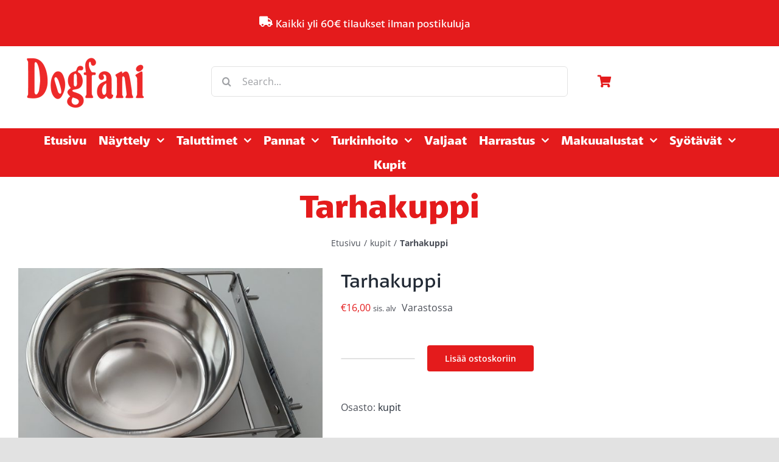

--- FILE ---
content_type: text/html; charset=UTF-8
request_url: https://www.dogfani.fi/tuote/tarhakuppi/
body_size: 22689
content:
<!DOCTYPE html>
<html class="avada-html-layout-wide avada-html-header-position-top" lang="fi" prefix="og: http://ogp.me/ns# fb: http://ogp.me/ns/fb#">
<head>
	<meta http-equiv="X-UA-Compatible" content="IE=edge" />
	<meta http-equiv="Content-Type" content="text/html; charset=utf-8"/>
	<meta name="viewport" content="width=device-width, initial-scale=1" />
	<meta name='robots' content='index, follow, max-image-preview:large, max-snippet:-1, max-video-preview:-1' />

	<!-- This site is optimized with the Yoast SEO plugin v26.6 - https://yoast.com/wordpress/plugins/seo/ -->
	<title>Tarhakuppi - Dogfani</title>
	<link rel="canonical" href="https://www.dogfani.fi/tuote/tarhakuppi/" />
	<meta property="og:locale" content="fi_FI" />
	<meta property="og:type" content="article" />
	<meta property="og:title" content="Tarhakuppi - Dogfani" />
	<meta property="og:description" content="Seinään kiinnitettävä ruuveilla , tarha kuppi ruostumatonta terästä 21 cm [...]" />
	<meta property="og:url" content="https://www.dogfani.fi/tuote/tarhakuppi/" />
	<meta property="og:site_name" content="Dogfani" />
	<meta property="article:modified_time" content="2025-09-25T07:53:09+00:00" />
	<meta property="og:image" content="https://www.dogfani.fi/wp-content/uploads/2020/12/suurin-inox-scaled.jpg" />
	<meta property="og:image:width" content="2200" />
	<meta property="og:image:height" content="1447" />
	<meta property="og:image:type" content="image/jpeg" />
	<meta name="twitter:card" content="summary_large_image" />
	<meta name="twitter:label1" content="Arvioitu lukuaika" />
	<meta name="twitter:data1" content="1 minuutti" />
	<script type="application/ld+json" class="yoast-schema-graph">{"@context":"https://schema.org","@graph":[{"@type":"WebPage","@id":"https://www.dogfani.fi/tuote/tarhakuppi/","url":"https://www.dogfani.fi/tuote/tarhakuppi/","name":"Tarhakuppi - Dogfani","isPartOf":{"@id":"https://www.dogfani.fi/#website"},"primaryImageOfPage":{"@id":"https://www.dogfani.fi/tuote/tarhakuppi/#primaryimage"},"image":{"@id":"https://www.dogfani.fi/tuote/tarhakuppi/#primaryimage"},"thumbnailUrl":"https://www.dogfani.fi/wp-content/uploads/2020/12/suurin-inox-scaled.jpg","datePublished":"2020-12-11T14:14:15+00:00","dateModified":"2025-09-25T07:53:09+00:00","breadcrumb":{"@id":"https://www.dogfani.fi/tuote/tarhakuppi/#breadcrumb"},"inLanguage":"fi","potentialAction":[{"@type":"ReadAction","target":["https://www.dogfani.fi/tuote/tarhakuppi/"]}]},{"@type":"ImageObject","inLanguage":"fi","@id":"https://www.dogfani.fi/tuote/tarhakuppi/#primaryimage","url":"https://www.dogfani.fi/wp-content/uploads/2020/12/suurin-inox-scaled.jpg","contentUrl":"https://www.dogfani.fi/wp-content/uploads/2020/12/suurin-inox-scaled.jpg","width":2200,"height":1447},{"@type":"BreadcrumbList","@id":"https://www.dogfani.fi/tuote/tarhakuppi/#breadcrumb","itemListElement":[{"@type":"ListItem","position":1,"name":"Etusivu","item":"https://www.dogfani.fi/"},{"@type":"ListItem","position":2,"name":"Kauppa","item":"https://www.dogfani.fi/kauppa/"},{"@type":"ListItem","position":3,"name":"Tarhakuppi"}]},{"@type":"WebSite","@id":"https://www.dogfani.fi/#website","url":"https://www.dogfani.fi/","name":"Dogfani","description":"","potentialAction":[{"@type":"SearchAction","target":{"@type":"EntryPoint","urlTemplate":"https://www.dogfani.fi/?s={search_term_string}"},"query-input":{"@type":"PropertyValueSpecification","valueRequired":true,"valueName":"search_term_string"}}],"inLanguage":"fi"}]}</script>
	<!-- / Yoast SEO plugin. -->


<link rel='dns-prefetch' href='//use.typekit.net' />
<link rel="alternate" type="application/rss+xml" title="Dogfani &raquo; syöte" href="https://www.dogfani.fi/feed/" />
<link rel="alternate" type="application/rss+xml" title="Dogfani &raquo; kommenttien syöte" href="https://www.dogfani.fi/comments/feed/" />
		
		
		
				<link rel="alternate" title="oEmbed (JSON)" type="application/json+oembed" href="https://www.dogfani.fi/wp-json/oembed/1.0/embed?url=https%3A%2F%2Fwww.dogfani.fi%2Ftuote%2Ftarhakuppi%2F" />
<link rel="alternate" title="oEmbed (XML)" type="text/xml+oembed" href="https://www.dogfani.fi/wp-json/oembed/1.0/embed?url=https%3A%2F%2Fwww.dogfani.fi%2Ftuote%2Ftarhakuppi%2F&#038;format=xml" />
					<meta name="description" content="Seinään kiinnitettävä ruuveilla , tarha kuppi

ruostumatonta terästä

21 cm 1,75 litraa"/>
				
		<meta property="og:locale" content="fi_FI"/>
		<meta property="og:type" content="article"/>
		<meta property="og:site_name" content="Dogfani"/>
		<meta property="og:title" content="Tarhakuppi - Dogfani"/>
				<meta property="og:description" content="Seinään kiinnitettävä ruuveilla , tarha kuppi

ruostumatonta terästä

21 cm 1,75 litraa"/>
				<meta property="og:url" content="https://www.dogfani.fi/tuote/tarhakuppi/"/>
													<meta property="article:modified_time" content="2025-09-25T07:53:09+02:00"/>
											<meta property="og:image" content="https://www.dogfani.fi/wp-content/uploads/2020/12/suurin-inox-scaled.jpg"/>
		<meta property="og:image:width" content="2200"/>
		<meta property="og:image:height" content="1447"/>
		<meta property="og:image:type" content="image/jpeg"/>
				<style id='wp-img-auto-sizes-contain-inline-css' type='text/css'>
img:is([sizes=auto i],[sizes^="auto," i]){contain-intrinsic-size:3000px 1500px}
/*# sourceURL=wp-img-auto-sizes-contain-inline-css */
</style>
<style id='wp-emoji-styles-inline-css' type='text/css'>

	img.wp-smiley, img.emoji {
		display: inline !important;
		border: none !important;
		box-shadow: none !important;
		height: 1em !important;
		width: 1em !important;
		margin: 0 0.07em !important;
		vertical-align: -0.1em !important;
		background: none !important;
		padding: 0 !important;
	}
/*# sourceURL=wp-emoji-styles-inline-css */
</style>
<style id='wp-block-library-inline-css' type='text/css'>
:root{--wp-block-synced-color:#7a00df;--wp-block-synced-color--rgb:122,0,223;--wp-bound-block-color:var(--wp-block-synced-color);--wp-editor-canvas-background:#ddd;--wp-admin-theme-color:#007cba;--wp-admin-theme-color--rgb:0,124,186;--wp-admin-theme-color-darker-10:#006ba1;--wp-admin-theme-color-darker-10--rgb:0,107,160.5;--wp-admin-theme-color-darker-20:#005a87;--wp-admin-theme-color-darker-20--rgb:0,90,135;--wp-admin-border-width-focus:2px}@media (min-resolution:192dpi){:root{--wp-admin-border-width-focus:1.5px}}.wp-element-button{cursor:pointer}:root .has-very-light-gray-background-color{background-color:#eee}:root .has-very-dark-gray-background-color{background-color:#313131}:root .has-very-light-gray-color{color:#eee}:root .has-very-dark-gray-color{color:#313131}:root .has-vivid-green-cyan-to-vivid-cyan-blue-gradient-background{background:linear-gradient(135deg,#00d084,#0693e3)}:root .has-purple-crush-gradient-background{background:linear-gradient(135deg,#34e2e4,#4721fb 50%,#ab1dfe)}:root .has-hazy-dawn-gradient-background{background:linear-gradient(135deg,#faaca8,#dad0ec)}:root .has-subdued-olive-gradient-background{background:linear-gradient(135deg,#fafae1,#67a671)}:root .has-atomic-cream-gradient-background{background:linear-gradient(135deg,#fdd79a,#004a59)}:root .has-nightshade-gradient-background{background:linear-gradient(135deg,#330968,#31cdcf)}:root .has-midnight-gradient-background{background:linear-gradient(135deg,#020381,#2874fc)}:root{--wp--preset--font-size--normal:16px;--wp--preset--font-size--huge:42px}.has-regular-font-size{font-size:1em}.has-larger-font-size{font-size:2.625em}.has-normal-font-size{font-size:var(--wp--preset--font-size--normal)}.has-huge-font-size{font-size:var(--wp--preset--font-size--huge)}.has-text-align-center{text-align:center}.has-text-align-left{text-align:left}.has-text-align-right{text-align:right}.has-fit-text{white-space:nowrap!important}#end-resizable-editor-section{display:none}.aligncenter{clear:both}.items-justified-left{justify-content:flex-start}.items-justified-center{justify-content:center}.items-justified-right{justify-content:flex-end}.items-justified-space-between{justify-content:space-between}.screen-reader-text{border:0;clip-path:inset(50%);height:1px;margin:-1px;overflow:hidden;padding:0;position:absolute;width:1px;word-wrap:normal!important}.screen-reader-text:focus{background-color:#ddd;clip-path:none;color:#444;display:block;font-size:1em;height:auto;left:5px;line-height:normal;padding:15px 23px 14px;text-decoration:none;top:5px;width:auto;z-index:100000}html :where(.has-border-color){border-style:solid}html :where([style*=border-top-color]){border-top-style:solid}html :where([style*=border-right-color]){border-right-style:solid}html :where([style*=border-bottom-color]){border-bottom-style:solid}html :where([style*=border-left-color]){border-left-style:solid}html :where([style*=border-width]){border-style:solid}html :where([style*=border-top-width]){border-top-style:solid}html :where([style*=border-right-width]){border-right-style:solid}html :where([style*=border-bottom-width]){border-bottom-style:solid}html :where([style*=border-left-width]){border-left-style:solid}html :where(img[class*=wp-image-]){height:auto;max-width:100%}:where(figure){margin:0 0 1em}html :where(.is-position-sticky){--wp-admin--admin-bar--position-offset:var(--wp-admin--admin-bar--height,0px)}@media screen and (max-width:600px){html :where(.is-position-sticky){--wp-admin--admin-bar--position-offset:0px}}

/*# sourceURL=wp-block-library-inline-css */
</style><link rel='stylesheet' id='wc-blocks-style-css' href='https://www.dogfani.fi/wp-content/plugins/woocommerce/assets/client/blocks/wc-blocks.css?ver=wc-10.4.3' type='text/css' media='all' />
<style id='global-styles-inline-css' type='text/css'>
:root{--wp--preset--aspect-ratio--square: 1;--wp--preset--aspect-ratio--4-3: 4/3;--wp--preset--aspect-ratio--3-4: 3/4;--wp--preset--aspect-ratio--3-2: 3/2;--wp--preset--aspect-ratio--2-3: 2/3;--wp--preset--aspect-ratio--16-9: 16/9;--wp--preset--aspect-ratio--9-16: 9/16;--wp--preset--color--black: #000000;--wp--preset--color--cyan-bluish-gray: #abb8c3;--wp--preset--color--white: #ffffff;--wp--preset--color--pale-pink: #f78da7;--wp--preset--color--vivid-red: #cf2e2e;--wp--preset--color--luminous-vivid-orange: #ff6900;--wp--preset--color--luminous-vivid-amber: #fcb900;--wp--preset--color--light-green-cyan: #7bdcb5;--wp--preset--color--vivid-green-cyan: #00d084;--wp--preset--color--pale-cyan-blue: #8ed1fc;--wp--preset--color--vivid-cyan-blue: #0693e3;--wp--preset--color--vivid-purple: #9b51e0;--wp--preset--color--awb-color-1: #ffffff;--wp--preset--color--awb-color-2: #ffffff;--wp--preset--color--awb-color-3: #ffffff;--wp--preset--color--awb-color-4: #e2e2e2;--wp--preset--color--awb-color-5: #4a4e57;--wp--preset--color--awb-color-6: #e41b1c;--wp--preset--color--awb-color-7: #333333;--wp--preset--color--awb-color-8: #212934;--wp--preset--color--awb-color-custom-10: #65bc7b;--wp--preset--color--awb-color-custom-11: #9ea0a4;--wp--preset--color--awb-color-custom-12: rgba(242,243,245,0.7);--wp--preset--color--awb-color-custom-13: rgba(242,243,245,0.8);--wp--preset--gradient--vivid-cyan-blue-to-vivid-purple: linear-gradient(135deg,rgb(6,147,227) 0%,rgb(155,81,224) 100%);--wp--preset--gradient--light-green-cyan-to-vivid-green-cyan: linear-gradient(135deg,rgb(122,220,180) 0%,rgb(0,208,130) 100%);--wp--preset--gradient--luminous-vivid-amber-to-luminous-vivid-orange: linear-gradient(135deg,rgb(252,185,0) 0%,rgb(255,105,0) 100%);--wp--preset--gradient--luminous-vivid-orange-to-vivid-red: linear-gradient(135deg,rgb(255,105,0) 0%,rgb(207,46,46) 100%);--wp--preset--gradient--very-light-gray-to-cyan-bluish-gray: linear-gradient(135deg,rgb(238,238,238) 0%,rgb(169,184,195) 100%);--wp--preset--gradient--cool-to-warm-spectrum: linear-gradient(135deg,rgb(74,234,220) 0%,rgb(151,120,209) 20%,rgb(207,42,186) 40%,rgb(238,44,130) 60%,rgb(251,105,98) 80%,rgb(254,248,76) 100%);--wp--preset--gradient--blush-light-purple: linear-gradient(135deg,rgb(255,206,236) 0%,rgb(152,150,240) 100%);--wp--preset--gradient--blush-bordeaux: linear-gradient(135deg,rgb(254,205,165) 0%,rgb(254,45,45) 50%,rgb(107,0,62) 100%);--wp--preset--gradient--luminous-dusk: linear-gradient(135deg,rgb(255,203,112) 0%,rgb(199,81,192) 50%,rgb(65,88,208) 100%);--wp--preset--gradient--pale-ocean: linear-gradient(135deg,rgb(255,245,203) 0%,rgb(182,227,212) 50%,rgb(51,167,181) 100%);--wp--preset--gradient--electric-grass: linear-gradient(135deg,rgb(202,248,128) 0%,rgb(113,206,126) 100%);--wp--preset--gradient--midnight: linear-gradient(135deg,rgb(2,3,129) 0%,rgb(40,116,252) 100%);--wp--preset--font-size--small: 12px;--wp--preset--font-size--medium: 20px;--wp--preset--font-size--large: 24px;--wp--preset--font-size--x-large: 42px;--wp--preset--font-size--normal: 16px;--wp--preset--font-size--xlarge: 32px;--wp--preset--font-size--huge: 48px;--wp--preset--spacing--20: 0.44rem;--wp--preset--spacing--30: 0.67rem;--wp--preset--spacing--40: 1rem;--wp--preset--spacing--50: 1.5rem;--wp--preset--spacing--60: 2.25rem;--wp--preset--spacing--70: 3.38rem;--wp--preset--spacing--80: 5.06rem;--wp--preset--shadow--natural: 6px 6px 9px rgba(0, 0, 0, 0.2);--wp--preset--shadow--deep: 12px 12px 50px rgba(0, 0, 0, 0.4);--wp--preset--shadow--sharp: 6px 6px 0px rgba(0, 0, 0, 0.2);--wp--preset--shadow--outlined: 6px 6px 0px -3px rgb(255, 255, 255), 6px 6px rgb(0, 0, 0);--wp--preset--shadow--crisp: 6px 6px 0px rgb(0, 0, 0);}:where(.is-layout-flex){gap: 0.5em;}:where(.is-layout-grid){gap: 0.5em;}body .is-layout-flex{display: flex;}.is-layout-flex{flex-wrap: wrap;align-items: center;}.is-layout-flex > :is(*, div){margin: 0;}body .is-layout-grid{display: grid;}.is-layout-grid > :is(*, div){margin: 0;}:where(.wp-block-columns.is-layout-flex){gap: 2em;}:where(.wp-block-columns.is-layout-grid){gap: 2em;}:where(.wp-block-post-template.is-layout-flex){gap: 1.25em;}:where(.wp-block-post-template.is-layout-grid){gap: 1.25em;}.has-black-color{color: var(--wp--preset--color--black) !important;}.has-cyan-bluish-gray-color{color: var(--wp--preset--color--cyan-bluish-gray) !important;}.has-white-color{color: var(--wp--preset--color--white) !important;}.has-pale-pink-color{color: var(--wp--preset--color--pale-pink) !important;}.has-vivid-red-color{color: var(--wp--preset--color--vivid-red) !important;}.has-luminous-vivid-orange-color{color: var(--wp--preset--color--luminous-vivid-orange) !important;}.has-luminous-vivid-amber-color{color: var(--wp--preset--color--luminous-vivid-amber) !important;}.has-light-green-cyan-color{color: var(--wp--preset--color--light-green-cyan) !important;}.has-vivid-green-cyan-color{color: var(--wp--preset--color--vivid-green-cyan) !important;}.has-pale-cyan-blue-color{color: var(--wp--preset--color--pale-cyan-blue) !important;}.has-vivid-cyan-blue-color{color: var(--wp--preset--color--vivid-cyan-blue) !important;}.has-vivid-purple-color{color: var(--wp--preset--color--vivid-purple) !important;}.has-black-background-color{background-color: var(--wp--preset--color--black) !important;}.has-cyan-bluish-gray-background-color{background-color: var(--wp--preset--color--cyan-bluish-gray) !important;}.has-white-background-color{background-color: var(--wp--preset--color--white) !important;}.has-pale-pink-background-color{background-color: var(--wp--preset--color--pale-pink) !important;}.has-vivid-red-background-color{background-color: var(--wp--preset--color--vivid-red) !important;}.has-luminous-vivid-orange-background-color{background-color: var(--wp--preset--color--luminous-vivid-orange) !important;}.has-luminous-vivid-amber-background-color{background-color: var(--wp--preset--color--luminous-vivid-amber) !important;}.has-light-green-cyan-background-color{background-color: var(--wp--preset--color--light-green-cyan) !important;}.has-vivid-green-cyan-background-color{background-color: var(--wp--preset--color--vivid-green-cyan) !important;}.has-pale-cyan-blue-background-color{background-color: var(--wp--preset--color--pale-cyan-blue) !important;}.has-vivid-cyan-blue-background-color{background-color: var(--wp--preset--color--vivid-cyan-blue) !important;}.has-vivid-purple-background-color{background-color: var(--wp--preset--color--vivid-purple) !important;}.has-black-border-color{border-color: var(--wp--preset--color--black) !important;}.has-cyan-bluish-gray-border-color{border-color: var(--wp--preset--color--cyan-bluish-gray) !important;}.has-white-border-color{border-color: var(--wp--preset--color--white) !important;}.has-pale-pink-border-color{border-color: var(--wp--preset--color--pale-pink) !important;}.has-vivid-red-border-color{border-color: var(--wp--preset--color--vivid-red) !important;}.has-luminous-vivid-orange-border-color{border-color: var(--wp--preset--color--luminous-vivid-orange) !important;}.has-luminous-vivid-amber-border-color{border-color: var(--wp--preset--color--luminous-vivid-amber) !important;}.has-light-green-cyan-border-color{border-color: var(--wp--preset--color--light-green-cyan) !important;}.has-vivid-green-cyan-border-color{border-color: var(--wp--preset--color--vivid-green-cyan) !important;}.has-pale-cyan-blue-border-color{border-color: var(--wp--preset--color--pale-cyan-blue) !important;}.has-vivid-cyan-blue-border-color{border-color: var(--wp--preset--color--vivid-cyan-blue) !important;}.has-vivid-purple-border-color{border-color: var(--wp--preset--color--vivid-purple) !important;}.has-vivid-cyan-blue-to-vivid-purple-gradient-background{background: var(--wp--preset--gradient--vivid-cyan-blue-to-vivid-purple) !important;}.has-light-green-cyan-to-vivid-green-cyan-gradient-background{background: var(--wp--preset--gradient--light-green-cyan-to-vivid-green-cyan) !important;}.has-luminous-vivid-amber-to-luminous-vivid-orange-gradient-background{background: var(--wp--preset--gradient--luminous-vivid-amber-to-luminous-vivid-orange) !important;}.has-luminous-vivid-orange-to-vivid-red-gradient-background{background: var(--wp--preset--gradient--luminous-vivid-orange-to-vivid-red) !important;}.has-very-light-gray-to-cyan-bluish-gray-gradient-background{background: var(--wp--preset--gradient--very-light-gray-to-cyan-bluish-gray) !important;}.has-cool-to-warm-spectrum-gradient-background{background: var(--wp--preset--gradient--cool-to-warm-spectrum) !important;}.has-blush-light-purple-gradient-background{background: var(--wp--preset--gradient--blush-light-purple) !important;}.has-blush-bordeaux-gradient-background{background: var(--wp--preset--gradient--blush-bordeaux) !important;}.has-luminous-dusk-gradient-background{background: var(--wp--preset--gradient--luminous-dusk) !important;}.has-pale-ocean-gradient-background{background: var(--wp--preset--gradient--pale-ocean) !important;}.has-electric-grass-gradient-background{background: var(--wp--preset--gradient--electric-grass) !important;}.has-midnight-gradient-background{background: var(--wp--preset--gradient--midnight) !important;}.has-small-font-size{font-size: var(--wp--preset--font-size--small) !important;}.has-medium-font-size{font-size: var(--wp--preset--font-size--medium) !important;}.has-large-font-size{font-size: var(--wp--preset--font-size--large) !important;}.has-x-large-font-size{font-size: var(--wp--preset--font-size--x-large) !important;}
/*# sourceURL=global-styles-inline-css */
</style>

<style id='classic-theme-styles-inline-css' type='text/css'>
/*! This file is auto-generated */
.wp-block-button__link{color:#fff;background-color:#32373c;border-radius:9999px;box-shadow:none;text-decoration:none;padding:calc(.667em + 2px) calc(1.333em + 2px);font-size:1.125em}.wp-block-file__button{background:#32373c;color:#fff;text-decoration:none}
/*# sourceURL=/wp-includes/css/classic-themes.min.css */
</style>
<style id='woocommerce-inline-inline-css' type='text/css'>
.woocommerce form .form-row .required { visibility: visible; }
/*# sourceURL=woocommerce-inline-inline-css */
</style>
<link rel='stylesheet' id='avada-parent-stylesheet-css' href='https://www.dogfani.fi/wp-content/themes/Avada/style.css?ver=6.9' type='text/css' media='all' />
<link rel='stylesheet' id='awb-adobe-external-style-css' href='https://use.typekit.net/vcv5qaf.css?timestamp=1744354276&#038;ver=7.14.2' type='text/css' media='all' />
<link rel='stylesheet' id='fusion-dynamic-css-css' href='https://www.dogfani.fi/wp-content/uploads/fusion-styles/010d950c7925c462ecabbabf20c608db.min.css?ver=3.14.2' type='text/css' media='all' />
<script type="text/javascript" src="https://www.dogfani.fi/wp-includes/js/jquery/jquery.min.js?ver=3.7.1" id="jquery-core-js"></script>
<script type="text/javascript" src="https://www.dogfani.fi/wp-includes/js/jquery/jquery-migrate.min.js?ver=3.4.1" id="jquery-migrate-js"></script>
<script type="text/javascript" src="https://www.dogfani.fi/wp-content/plugins/woocommerce/assets/js/jquery-blockui/jquery.blockUI.min.js?ver=2.7.0-wc.10.4.3" id="wc-jquery-blockui-js" defer="defer" data-wp-strategy="defer"></script>
<script type="text/javascript" id="wc-add-to-cart-js-extra">
/* <![CDATA[ */
var wc_add_to_cart_params = {"ajax_url":"/wp-admin/admin-ajax.php","wc_ajax_url":"/?wc-ajax=%%endpoint%%","i18n_view_cart":"N\u00e4yt\u00e4 ostoskori","cart_url":"https://www.dogfani.fi/ostoskori/","is_cart":"","cart_redirect_after_add":"no"};
//# sourceURL=wc-add-to-cart-js-extra
/* ]]> */
</script>
<script type="text/javascript" src="https://www.dogfani.fi/wp-content/plugins/woocommerce/assets/js/frontend/add-to-cart.min.js?ver=10.4.3" id="wc-add-to-cart-js" defer="defer" data-wp-strategy="defer"></script>
<script type="text/javascript" src="https://www.dogfani.fi/wp-content/plugins/woocommerce/assets/js/zoom/jquery.zoom.min.js?ver=1.7.21-wc.10.4.3" id="wc-zoom-js" defer="defer" data-wp-strategy="defer"></script>
<script type="text/javascript" src="https://www.dogfani.fi/wp-content/plugins/woocommerce/assets/js/flexslider/jquery.flexslider.min.js?ver=2.7.2-wc.10.4.3" id="wc-flexslider-js" defer="defer" data-wp-strategy="defer"></script>
<script type="text/javascript" id="wc-single-product-js-extra">
/* <![CDATA[ */
var wc_single_product_params = {"i18n_required_rating_text":"Valitse arvostelu, ole hyv\u00e4.","i18n_rating_options":["1/5 t\u00e4hte\u00e4","2/5 t\u00e4hte\u00e4","3/5 t\u00e4hte\u00e4","4/5 t\u00e4hte\u00e4","5/5 t\u00e4hte\u00e4"],"i18n_product_gallery_trigger_text":"View full-screen image gallery","review_rating_required":"yes","flexslider":{"rtl":false,"animation":"slide","smoothHeight":true,"directionNav":true,"controlNav":"thumbnails","slideshow":false,"animationSpeed":500,"animationLoop":false,"allowOneSlide":false,"prevText":"\u003Ci class=\"awb-icon-angle-left\"\u003E\u003C/i\u003E","nextText":"\u003Ci class=\"awb-icon-angle-right\"\u003E\u003C/i\u003E"},"zoom_enabled":"1","zoom_options":[],"photoswipe_enabled":"","photoswipe_options":{"shareEl":false,"closeOnScroll":false,"history":false,"hideAnimationDuration":0,"showAnimationDuration":0},"flexslider_enabled":"1"};
//# sourceURL=wc-single-product-js-extra
/* ]]> */
</script>
<script type="text/javascript" src="https://www.dogfani.fi/wp-content/plugins/woocommerce/assets/js/frontend/single-product.min.js?ver=10.4.3" id="wc-single-product-js" defer="defer" data-wp-strategy="defer"></script>
<script type="text/javascript" src="https://www.dogfani.fi/wp-content/plugins/woocommerce/assets/js/js-cookie/js.cookie.min.js?ver=2.1.4-wc.10.4.3" id="wc-js-cookie-js" defer="defer" data-wp-strategy="defer"></script>
<script type="text/javascript" id="woocommerce-js-extra">
/* <![CDATA[ */
var woocommerce_params = {"ajax_url":"/wp-admin/admin-ajax.php","wc_ajax_url":"/?wc-ajax=%%endpoint%%","i18n_password_show":"N\u00e4yt\u00e4 salasana","i18n_password_hide":"Piilota salasana"};
//# sourceURL=woocommerce-js-extra
/* ]]> */
</script>
<script type="text/javascript" src="https://www.dogfani.fi/wp-content/plugins/woocommerce/assets/js/frontend/woocommerce.min.js?ver=10.4.3" id="woocommerce-js" defer="defer" data-wp-strategy="defer"></script>
<link rel="https://api.w.org/" href="https://www.dogfani.fi/wp-json/" /><link rel="alternate" title="JSON" type="application/json" href="https://www.dogfani.fi/wp-json/wp/v2/product/718" /><link rel="EditURI" type="application/rsd+xml" title="RSD" href="https://www.dogfani.fi/xmlrpc.php?rsd" />
<meta name="generator" content="WordPress 6.9" />
<meta name="generator" content="WooCommerce 10.4.3" />
<link rel='shortlink' href='https://www.dogfani.fi/?p=718' />
<style type="text/css" id="css-fb-visibility">@media screen and (max-width: 640px){.fusion-no-small-visibility{display:none !important;}body .sm-text-align-center{text-align:center !important;}body .sm-text-align-left{text-align:left !important;}body .sm-text-align-right{text-align:right !important;}body .sm-text-align-justify{text-align:justify !important;}body .sm-flex-align-center{justify-content:center !important;}body .sm-flex-align-flex-start{justify-content:flex-start !important;}body .sm-flex-align-flex-end{justify-content:flex-end !important;}body .sm-mx-auto{margin-left:auto !important;margin-right:auto !important;}body .sm-ml-auto{margin-left:auto !important;}body .sm-mr-auto{margin-right:auto !important;}body .fusion-absolute-position-small{position:absolute;width:100%;}.awb-sticky.awb-sticky-small{ position: sticky; top: var(--awb-sticky-offset,0); }}@media screen and (min-width: 641px) and (max-width: 1024px){.fusion-no-medium-visibility{display:none !important;}body .md-text-align-center{text-align:center !important;}body .md-text-align-left{text-align:left !important;}body .md-text-align-right{text-align:right !important;}body .md-text-align-justify{text-align:justify !important;}body .md-flex-align-center{justify-content:center !important;}body .md-flex-align-flex-start{justify-content:flex-start !important;}body .md-flex-align-flex-end{justify-content:flex-end !important;}body .md-mx-auto{margin-left:auto !important;margin-right:auto !important;}body .md-ml-auto{margin-left:auto !important;}body .md-mr-auto{margin-right:auto !important;}body .fusion-absolute-position-medium{position:absolute;width:100%;}.awb-sticky.awb-sticky-medium{ position: sticky; top: var(--awb-sticky-offset,0); }}@media screen and (min-width: 1025px){.fusion-no-large-visibility{display:none !important;}body .lg-text-align-center{text-align:center !important;}body .lg-text-align-left{text-align:left !important;}body .lg-text-align-right{text-align:right !important;}body .lg-text-align-justify{text-align:justify !important;}body .lg-flex-align-center{justify-content:center !important;}body .lg-flex-align-flex-start{justify-content:flex-start !important;}body .lg-flex-align-flex-end{justify-content:flex-end !important;}body .lg-mx-auto{margin-left:auto !important;margin-right:auto !important;}body .lg-ml-auto{margin-left:auto !important;}body .lg-mr-auto{margin-right:auto !important;}body .fusion-absolute-position-large{position:absolute;width:100%;}.awb-sticky.awb-sticky-large{ position: sticky; top: var(--awb-sticky-offset,0); }}</style>	<noscript><style>.woocommerce-product-gallery{ opacity: 1 !important; }</style></noscript>
	<link rel="icon" href="https://www.dogfani.fi/wp-content/uploads/2020/11/dogfani-logo-66x66.png" sizes="32x32" />
<link rel="icon" href="https://www.dogfani.fi/wp-content/uploads/2020/11/dogfani-logo.png" sizes="192x192" />
<link rel="apple-touch-icon" href="https://www.dogfani.fi/wp-content/uploads/2020/11/dogfani-logo.png" />
<meta name="msapplication-TileImage" content="https://www.dogfani.fi/wp-content/uploads/2020/11/dogfani-logo.png" />
		<style type="text/css" id="wp-custom-css">
			.fusion-secondary-main-menu {
	background: url(https://dogfani.fi/wp-content/uploads/2020/11/navbar.png);
}

.current_page_item a,
.menu-item a:hover,
.current-product_cat-ancestor .current-menu-item a,
.current-product_cat-ancestor > a {
	text-decoration: underline;
}

.etusivu-painike {
	margin-bottom: 50px;
	font-family: 'Clarendon Condensed Bold' !important;
	font-weight: 100 !important;
	font-size: 30px !important;
	padding: 20px 40px !important;
}

.etusivu-otsikko h1 {
	font-weight: 600 !important;
	letter-spacing: -1px !important;
	font-size: 30px !important;
}

.etusivun-kuvalinkit h3 {
	font-weight: 100 !important;
}

.postikulut .fusion-title h2 {
	color: #ffffff !important;
	font-weight: 100;
	padding: 20px 0;
}

.fusion-widget-area .widget_nav_menu li {
	padding: 0;
}

#nav_menu-2 {
	margin-top: 20px;
}

.ff-btn {
	background-color: #e41b1c !important;
}

.ff-btn:hover {
	background-color: #b01717 !important;
}

.fusion-megamenu-title a {
	color: #e41b1c !important;
	font-size: 25px;
}

.fusion-main-menu .sub-menu li a {
	font-family: 'Clarendon Condensed Bold' !important; 
	font-size: 20px !important;
	font-weight: 100 !important;
}

#menu-paavalikko > li a .fusion-caret {
	display: none;
}

.sub-menu li a .fusion-caret {
	display: block !important;
}

.sub-menu li .sub-menu a {
	background-color: #f2f2f2;
	font-size: 18px !important;
}

.products li {
	border-color: #c1c1c1 !important;
}

#comment-input input:focus, #comment-textarea textarea:focus, .avada-select .select2-container .select2-choice2:focus, .avada-select .select2-container .select2-choice:focus, .chzn-container .chzn-drop:focus, .chzn-container-single .chzn-single:focus, .comment-form-comment textarea:focus, .fusion-body .avada-select-parent select:focus, .input-text:focus, .main-nav-search-form input:focus, .post-password-form label input[type="password"]:focus, .search-page-search-form input:focus, input.s:focus, input[type="email"]:focus, input[type="number"]:focus, input[type="password"]:focus, input[type="phone-number"]:focus, input[type="text"]:focus, select:focus, textarea:focus {
	border-color: #e41b1c !important;
}

.shop_table thead tr th {
	font-size: 1em;
	font-weight: 100;
}

.order-dropdown, .order-dropdown ul li a {
	width: 400px;
}

.current-li-content {
	width: 300px !important;
}

.breadcrumb-leaf {
	font-weight: 700;
}

ul.products .product-title {
	font-size: 22px !important;
	font-style: normal !important;
}

#comment-input input, #comment-textarea textarea, .avada-select .select2-container .select2-choice, .avada-select .select2-container .select2-choice2, .chzn-container .chzn-drop, .chzn-container-single .chzn-single, .comment-form-comment textarea, .fusion-body .avada-select-parent select, .input-text, .main-nav-search-form input, .post-password-form label input[type="password"], .search-page-search-form input, input.s, input[type="email"], input[type="number"], input[type="password"], input[type="phone-number"], input[type="text"], select, textarea {
	color: #222222 !important;
}

.fusion-widget-cart-number {
	color: #e32828 !important;
	font-size: 15px;
	width: 15px !important;
	padding: 4px !important;
}		</style>
				<script type="text/javascript">
			var doc = document.documentElement;
			doc.setAttribute( 'data-useragent', navigator.userAgent );
		</script>
		<!-- Global site tag (gtag.js) - Google Analytics -->
<script async src="https://www.googletagmanager.com/gtag/js?id=G-7HFQM5HLNL"></script>
<script>
  window.dataLayer = window.dataLayer || [];
  function gtag(){dataLayer.push(arguments);}
  gtag('js', new Date());

  gtag('config', 'G-7HFQM5HLNL');
</script>
	</head>

<body class="wp-singular product-template-default single single-product postid-718 wp-theme-Avada wp-child-theme-Dogfani theme-Avada woocommerce woocommerce-page woocommerce-no-js awb-no-sidebars fusion-image-hovers fusion-pagination-sizing fusion-button_type-flat fusion-button_span-no fusion-button_gradient-linear avada-image-rollover-circle-yes avada-image-rollover-yes avada-image-rollover-direction-left fusion-body ltr no-tablet-sticky-header no-mobile-sticky-header no-mobile-slidingbar no-mobile-totop avada-has-rev-slider-styles fusion-disable-outline fusion-sub-menu-fade mobile-logo-pos-left layout-wide-mode avada-has-boxed-modal-shadow- layout-scroll-offset-full avada-has-zero-margin-offset-top fusion-top-header menu-text-align-center fusion-woo-product-design-clean fusion-woo-shop-page-columns-4 fusion-woo-related-columns-4 fusion-woo-archive-page-columns-4 avada-has-woo-gallery-disabled woo-sale-badge-circle woo-outofstock-badge-top_bar mobile-menu-design-classic fusion-show-pagination-text fusion-header-layout-v4 avada-responsive avada-footer-fx-none avada-menu-highlight-style-textcolor fusion-search-form-clean fusion-main-menu-search-overlay fusion-avatar-circle avada-dropdown-styles avada-blog-layout-large avada-blog-archive-layout-large avada-header-shadow-no avada-menu-icon-position-left avada-has-mobile-menu-search avada-has-breadcrumb-mobile-hidden avada-has-titlebar-bar_and_content avada-header-border-color-full-transparent avada-has-pagination-width_height avada-flyout-menu-direction-fade avada-ec-views-v1" data-awb-post-id="718">
		<a class="skip-link screen-reader-text" href="#content">Skip to content</a>

	<div id="boxed-wrapper">
		
		<div id="wrapper" class="fusion-wrapper">
			<div id="home" style="position:relative;top:-1px;"></div>
												<div class="fusion-tb-header"><div class="fusion-fullwidth fullwidth-box fusion-builder-row-1 fusion-flex-container has-pattern-background has-mask-background nonhundred-percent-fullwidth non-hundred-percent-height-scrolling" style="--awb-border-radius-top-left:0px;--awb-border-radius-top-right:0px;--awb-border-radius-bottom-right:0px;--awb-border-radius-bottom-left:0px;--awb-padding-top:0px;--awb-padding-bottom:0px;--awb-margin-bottom:-25px;--awb-background-color:var(--awb-color6);--awb-flex-wrap:wrap;" ><div class="fusion-builder-row fusion-row fusion-flex-align-items-center fusion-flex-content-wrap" style="max-width:1560px;margin-left: calc(-4% / 2 );margin-right: calc(-4% / 2 );"><div class="fusion-layout-column fusion_builder_column fusion-builder-column-0 fusion_builder_column_1_3 1_3 fusion-flex-column" style="--awb-bg-size:cover;--awb-width-large:33.333333333333%;--awb-margin-top-large:0px;--awb-spacing-right-large:5.76%;--awb-margin-bottom-large:20px;--awb-spacing-left-large:5.76%;--awb-width-medium:33.333333333333%;--awb-order-medium:0;--awb-spacing-right-medium:5.76%;--awb-spacing-left-medium:5.76%;--awb-width-small:100%;--awb-order-small:0;--awb-spacing-right-small:1.92%;--awb-spacing-left-small:1.92%;"><div class="fusion-column-wrapper fusion-column-has-shadow fusion-flex-justify-content-flex-start fusion-content-layout-column"><i class="fb-icon-element-1 fb-icon-element fontawesome-icon fa-truck fas circle-yes fusion-no-small-visibility fusion-no-medium-visibility" style="--awb-circlecolor:rgba(74,78,87,0);--awb-circlecolor-hover:rgba(74,78,87,0);--awb-circlebordercolor:rgba(74,78,87,0);--awb-circlebordercolor-hover:rgba(74,78,87,0);--awb-circlebordersize:1px;--awb-font-size:17.6px;--awb-width:35.2px;--awb-height:35.2px;--awb-line-height:33.2px;--awb-align-self:flex-end;--awb-margin-top:0px;--awb-margin-right:-50px;--awb-margin-bottom:0px;--awb-margin-left:0px;"></i></div></div><div class="fusion-layout-column fusion_builder_column fusion-builder-column-1 fusion_builder_column_2_3 2_3 fusion-flex-column" style="--awb-padding-right:0px;--awb-padding-bottom:0px;--awb-bg-size:cover;--awb-width-large:66.666666666667%;--awb-margin-top-large:-40px;--awb-spacing-right-large:2.88%;--awb-margin-bottom-large:20px;--awb-spacing-left-large:2.88%;--awb-width-medium:66.666666666667%;--awb-order-medium:0;--awb-spacing-right-medium:2.88%;--awb-spacing-left-medium:2.88%;--awb-width-small:100%;--awb-order-small:0;--awb-spacing-right-small:1.92%;--awb-spacing-left-small:1.92%;"><div class="fusion-column-wrapper fusion-column-has-shadow fusion-flex-justify-content-flex-start fusion-content-layout-column"><div class="fusion-text fusion-text-1" style="--awb-content-alignment:left;--awb-font-size:17px;--awb-text-color:var(--awb-color1);--awb-text-font-family:&quot;petala-pro&quot;;--awb-text-font-style:normal;--awb-text-font-weight:400;"><p>&nbsp;</p>
<p style="text-align: left;"><span style="color: #ffffff;">Kaikki yli 60€ tilaukset ilman postikuluja</span></p>
</div></div></div></div></div><div class="fusion-fullwidth fullwidth-box fusion-builder-row-2 fusion-flex-container has-pattern-background has-mask-background nonhundred-percent-fullwidth non-hundred-percent-height-scrolling" style="--awb-border-radius-top-left:0px;--awb-border-radius-top-right:0px;--awb-border-radius-bottom-right:0px;--awb-border-radius-bottom-left:0px;--awb-margin-top:10px;--awb-background-color:#ffffff;--awb-flex-wrap:wrap;" ><div class="fusion-builder-row fusion-row fusion-flex-align-items-center fusion-flex-content-wrap" style="max-width:1560px;margin-left: calc(-4% / 2 );margin-right: calc(-4% / 2 );"><div class="fusion-layout-column fusion_builder_column fusion-builder-column-2 fusion_builder_column_1_4 1_4 fusion-flex-column" style="--awb-bg-size:cover;--awb-width-large:25%;--awb-margin-top-large:0px;--awb-spacing-right-large:7.68%;--awb-margin-bottom-large:20px;--awb-spacing-left-large:7.68%;--awb-width-medium:25%;--awb-order-medium:0;--awb-spacing-right-medium:7.68%;--awb-spacing-left-medium:7.68%;--awb-width-small:100%;--awb-order-small:0;--awb-spacing-right-small:1.92%;--awb-spacing-left-small:1.92%;"><div class="fusion-column-wrapper fusion-column-has-shadow fusion-flex-justify-content-flex-start fusion-content-layout-column"><div class="fusion-image-element " style="--awb-margin-top:15px;--awb-margin-right:10px;--awb-margin-bottom:10px;--awb-margin-left:10px;--awb-caption-title-font-family:var(--h2_typography-font-family);--awb-caption-title-font-weight:var(--h2_typography-font-weight);--awb-caption-title-font-style:var(--h2_typography-font-style);--awb-caption-title-size:var(--h2_typography-font-size);--awb-caption-title-transform:var(--h2_typography-text-transform);--awb-caption-title-line-height:var(--h2_typography-line-height);--awb-caption-title-letter-spacing:var(--h2_typography-letter-spacing);"><span class=" fusion-imageframe imageframe-none imageframe-1 hover-type-none"><a class="fusion-no-lightbox" href="https://www.dogfani.fi/" target="_self"><img decoding="async" width="200" height="90" src="https://www.dogfani.fi/wp-content/uploads/2020/11/dogfani-logo-2x.png" data-orig-src="https://www.dogfani.fi/wp-content/uploads/2020/11/dogfani-logo-2x-200x90.png" alt class="lazyload img-responsive wp-image-15" srcset="data:image/svg+xml,%3Csvg%20xmlns%3D%27http%3A%2F%2Fwww.w3.org%2F2000%2Fsvg%27%20width%3D%27500%27%20height%3D%27224%27%20viewBox%3D%270%200%20500%20224%27%3E%3Crect%20width%3D%27500%27%20height%3D%27224%27%20fill-opacity%3D%220%22%2F%3E%3C%2Fsvg%3E" data-srcset="https://www.dogfani.fi/wp-content/uploads/2020/11/dogfani-logo-2x-200x90.png 200w, https://www.dogfani.fi/wp-content/uploads/2020/11/dogfani-logo-2x-400x179.png 400w, https://www.dogfani.fi/wp-content/uploads/2020/11/dogfani-logo-2x.png 500w" data-sizes="auto" data-orig-sizes="(max-width: 640px) 100vw, 400px" /></a></span></div></div></div><div class="fusion-layout-column fusion_builder_column fusion-builder-column-3 fusion_builder_column_1_2 1_2 fusion-flex-column" style="--awb-bg-size:cover;--awb-width-large:50%;--awb-margin-top-large:0px;--awb-spacing-right-large:3.84%;--awb-margin-bottom-large:20px;--awb-spacing-left-large:3.84%;--awb-width-medium:50%;--awb-order-medium:0;--awb-spacing-right-medium:3.84%;--awb-spacing-left-medium:3.84%;--awb-width-small:100%;--awb-order-small:0;--awb-spacing-right-small:1.92%;--awb-spacing-left-small:1.92%;"><div class="fusion-column-wrapper fusion-column-has-shadow fusion-flex-justify-content-flex-start fusion-content-layout-column"><div class="fusion-search-element fusion-search-element-1 fusion-search-form-clean" style="--awb-margin-top:10px;--awb-margin-bottom:10px;">		<form role="search" class="searchform fusion-search-form  fusion-search-form-clean" method="get" action="https://www.dogfani.fi/">
			<div class="fusion-search-form-content">

				
				<div class="fusion-search-field search-field">
					<label><span class="screen-reader-text">Etsi ...</span>
													<input type="search" value="" name="s" class="s" placeholder="Search..." required aria-required="true" aria-label="Search..."/>
											</label>
				</div>
				<div class="fusion-search-button search-button">
					<input type="submit" class="fusion-search-submit searchsubmit" aria-label="Haku" value="&#xf002;" />
									</div>

				<input type="hidden" name="post_type[]" value="any" /><input type="hidden" name="search_limit_to_post_titles" value="0" /><input type="hidden" name="add_woo_product_skus" value="0" /><input type="hidden" name="fs" value="1" />
			</div>


			
		</form>
		</div></div></div><div class="fusion-layout-column fusion_builder_column fusion-builder-column-4 fusion_builder_column_1_4 1_4 fusion-flex-column" style="--awb-bg-size:cover;--awb-width-large:25%;--awb-margin-top-large:0px;--awb-spacing-right-large:7.68%;--awb-margin-bottom-large:20px;--awb-spacing-left-large:7.68%;--awb-width-medium:25%;--awb-order-medium:0;--awb-spacing-right-medium:7.68%;--awb-spacing-left-medium:7.68%;--awb-width-small:100%;--awb-order-small:0;--awb-spacing-right-small:1.92%;--awb-spacing-left-small:1.92%;"><div class="fusion-column-wrapper fusion-column-has-shadow fusion-flex-justify-content-flex-start fusion-content-layout-column"><a class="fb-icon-element-2 fb-icon-element fontawesome-icon fa-shopping-cart fas circle-no fusion-text-flow fusion-link" style="--awb-iconcolor:var(--awb-color6);--awb-iconcolor-hover:var(--awb-color6);--awb-font-size:20px;--awb-margin-right:10px;" href="https://www.dogfani.fi/ostoskori/" target="_self" aria-label="Link to https://www.dogfani.fi/ostoskori/"></a></div></div></div></div><div class="fusion-fullwidth fullwidth-box fusion-builder-row-3 fusion-flex-container has-pattern-background has-mask-background nonhundred-percent-fullwidth non-hundred-percent-height-scrolling fusion-sticky-container" style="--awb-border-radius-top-left:0px;--awb-border-radius-top-right:0px;--awb-border-radius-bottom-right:0px;--awb-border-radius-bottom-left:0px;--awb-padding-bottom:0px;--awb-background-color:var(--awb-color6);--awb-flex-wrap:wrap;" data-transition-offset="0" data-scroll-offset="0" data-sticky-small-visibility="1" data-sticky-medium-visibility="1" data-sticky-large-visibility="1" ><div class="fusion-builder-row fusion-row fusion-flex-align-items-center fusion-flex-content-wrap" style="max-width:1560px;margin-left: calc(-4% / 2 );margin-right: calc(-4% / 2 );"><div class="fusion-layout-column fusion_builder_column fusion-builder-column-5 fusion_builder_column_1_1 1_1 fusion-flex-column" style="--awb-bg-size:cover;--awb-width-large:100%;--awb-margin-top-large:0px;--awb-spacing-right-large:1.92%;--awb-margin-bottom-large:0px;--awb-spacing-left-large:1.92%;--awb-width-medium:100%;--awb-order-medium:0;--awb-spacing-right-medium:1.92%;--awb-spacing-left-medium:1.92%;--awb-width-small:100%;--awb-order-small:0;--awb-spacing-right-small:1.92%;--awb-spacing-left-small:1.92%;"><div class="fusion-column-wrapper fusion-column-has-shadow fusion-flex-justify-content-flex-start fusion-content-layout-column"><nav class="awb-menu awb-menu_row awb-menu_em-hover mobile-mode-collapse-to-button awb-menu_icons-left awb-menu_dc-yes mobile-trigger-fullwidth-off awb-menu_mobile-toggle awb-menu_indent-left mobile-size-full-absolute loading mega-menu-loading awb-menu_desktop awb-menu_dropdown awb-menu_expand-right awb-menu_transition-fade" style="--awb-font-size:20px;--awb-align-items:center;--awb-justify-content:center;--awb-items-padding-right:10px;--awb-items-padding-left:10px;--awb-color:var(--awb-color1);--awb-active-color:var(--awb-color1);--awb-main-justify-content:flex-start;--awb-mobile-justify:flex-start;--awb-mobile-caret-left:auto;--awb-mobile-caret-right:0;--awb-fusion-font-family-typography:&quot;petala-pro&quot;;--awb-fusion-font-style-typography:normal;--awb-fusion-font-weight-typography:700;--awb-fusion-font-family-submenu-typography:inherit;--awb-fusion-font-style-submenu-typography:normal;--awb-fusion-font-weight-submenu-typography:400;--awb-fusion-font-family-mobile-typography:inherit;--awb-fusion-font-style-mobile-typography:normal;--awb-fusion-font-weight-mobile-typography:400;" aria-label="Päävalikko" data-breakpoint="1024" data-count="0" data-transition-type="fade" data-transition-time="300" data-expand="right"><button type="button" class="awb-menu__m-toggle awb-menu__m-toggle_no-text" aria-expanded="false" aria-controls="menu-paavalikko"><span class="awb-menu__m-toggle-inner"><span class="collapsed-nav-text"><span class="screen-reader-text">Toggle Navigation</span></span><span class="awb-menu__m-collapse-icon awb-menu__m-collapse-icon_no-text"><span class="awb-menu__m-collapse-icon-open awb-menu__m-collapse-icon-open_no-text fa-bars fas"></span><span class="awb-menu__m-collapse-icon-close awb-menu__m-collapse-icon-close_no-text fa-times fas"></span></span></span></button><ul id="menu-paavalikko" class="fusion-menu awb-menu__main-ul awb-menu__main-ul_row"><li  id="menu-item-16"  class="menu-item menu-item-type-post_type menu-item-object-page menu-item-home menu-item-16 awb-menu__li awb-menu__main-li awb-menu__main-li_regular"  data-item-id="16"><span class="awb-menu__main-background-default awb-menu__main-background-default_fade"></span><span class="awb-menu__main-background-active awb-menu__main-background-active_fade"></span><a  href="https://www.dogfani.fi/" class="awb-menu__main-a awb-menu__main-a_regular"><span class="menu-text">Etusivu</span></a></li><li  id="menu-item-114"  class="menu-item menu-item-type-taxonomy menu-item-object-product_cat menu-item-has-children menu-item-114 awb-menu__li awb-menu__main-li awb-menu__main-li_regular"  data-item-id="114"><span class="awb-menu__main-background-default awb-menu__main-background-default_fade"></span><span class="awb-menu__main-background-active awb-menu__main-background-active_fade"></span><a  href="https://www.dogfani.fi/tuote-osasto/nayttely/" class="awb-menu__main-a awb-menu__main-a_regular"><span class="menu-text">Näyttely</span><span class="awb-menu__open-nav-submenu-hover"></span></a><button type="button" aria-label="Open submenu of Näyttely" aria-expanded="false" class="awb-menu__open-nav-submenu_mobile awb-menu__open-nav-submenu_main"></button><ul class="awb-menu__sub-ul awb-menu__sub-ul_main"><li  id="menu-item-117"  class="menu-item menu-item-type-taxonomy menu-item-object-product_cat menu-item-has-children menu-item-117 awb-menu__li awb-menu__sub-li" ><a  href="https://www.dogfani.fi/tuote-osasto/nayttely/nayttelytaluttimet/" class="awb-menu__sub-a"><span>Näyttelytaluttimet</span><span class="awb-menu__open-nav-submenu-hover"></span></a><button type="button" aria-label="Open submenu of Näyttelytaluttimet" aria-expanded="false" class="awb-menu__open-nav-submenu_mobile awb-menu__open-nav-submenu_sub"></button><ul class="awb-menu__sub-ul awb-menu__sub-ul_grand"><li  id="menu-item-7398"  class="menu-item menu-item-type-taxonomy menu-item-object-product_cat menu-item-7398 awb-menu__li awb-menu__sub-li" ><a  href="https://www.dogfani.fi/tuote-osasto/nayttely/nayttelytaluttimet/nahkatalutin/" class="awb-menu__sub-a"><span>nahkatalutin</span></a></li><li  id="menu-item-4130"  class="menu-item menu-item-type-taxonomy menu-item-object-product_cat menu-item-4130 awb-menu__li awb-menu__sub-li" ><a  href="https://www.dogfani.fi/tuote-osasto/nayttely/nayttelytaluttimet/pannat-nayttelytaluttimet/" class="awb-menu__sub-a"><span>pannat</span></a></li><li  id="menu-item-122"  class="menu-item menu-item-type-taxonomy menu-item-object-product_cat menu-item-122 awb-menu__li awb-menu__sub-li" ><a  href="https://www.dogfani.fi/tuote-osasto/nayttely/nayttelytaluttimet/rescot/" class="awb-menu__sub-a"><span>Rescot</span></a></li><li  id="menu-item-118"  class="menu-item menu-item-type-taxonomy menu-item-object-product_cat menu-item-118 awb-menu__li awb-menu__sub-li" ><a  href="https://www.dogfani.fi/tuote-osasto/nayttely/nayttelytaluttimet/%c2%bd-kuristavat/" class="awb-menu__sub-a"><span>½-kuristavat</span></a></li><li  id="menu-item-120"  class="menu-item menu-item-type-taxonomy menu-item-object-product_cat menu-item-120 awb-menu__li awb-menu__sub-li" ><a  href="https://www.dogfani.fi/tuote-osasto/nayttely/nayttelytaluttimet/nailontaluttimet/" class="awb-menu__sub-a"><span>Nailontaluttimet</span></a></li><li  id="menu-item-119"  class="menu-item menu-item-type-taxonomy menu-item-object-product_cat menu-item-119 awb-menu__li awb-menu__sub-li" ><a  href="https://www.dogfani.fi/tuote-osasto/nayttely/nayttelytaluttimet/lukolliset/" class="awb-menu__sub-a"><span>Lukolliset</span></a></li><li  id="menu-item-121"  class="menu-item menu-item-type-taxonomy menu-item-object-product_cat menu-item-121 awb-menu__li awb-menu__sub-li" ><a  href="https://www.dogfani.fi/tuote-osasto/nayttely/nayttelytaluttimet/noutajatalutin/" class="awb-menu__sub-a"><span>Noutajatalutin</span></a></li><li  id="menu-item-2502"  class="menu-item menu-item-type-taxonomy menu-item-object-product_cat menu-item-2502 awb-menu__li awb-menu__sub-li" ><a  href="https://www.dogfani.fi/tuote-osasto/nayttely/nayttelytaluttimet/snake-ketjut/" class="awb-menu__sub-a"><span>Snake ketjut</span></a></li></ul></li><li  id="menu-item-116"  class="menu-item menu-item-type-taxonomy menu-item-object-product_cat menu-item-116 awb-menu__li awb-menu__sub-li" ><a  href="https://www.dogfani.fi/tuote-osasto/nayttely/namipussit/" class="awb-menu__sub-a"><span>Namipussit</span></a></li><li  id="menu-item-123"  class="menu-item menu-item-type-taxonomy menu-item-object-product_cat menu-item-123 awb-menu__li awb-menu__sub-li" ><a  href="https://www.dogfani.fi/tuote-osasto/nayttely/numeropidikkeet/" class="awb-menu__sub-a"><span>Numeropidikkeet</span></a></li><li  id="menu-item-115"  class="menu-item menu-item-type-taxonomy menu-item-object-product_cat menu-item-115 awb-menu__li awb-menu__sub-li" ><a  href="https://www.dogfani.fi/tuote-osasto/nayttely/lemmikkiratas-taskut/" class="awb-menu__sub-a"><span>Lemmikkiratas taskut</span></a></li><li  id="menu-item-4381"  class="menu-item menu-item-type-taxonomy menu-item-object-product_cat menu-item-4381 awb-menu__li awb-menu__sub-li" ><a  href="https://www.dogfani.fi/tuote-osasto/nayttely/teltan-kantokassi/" class="awb-menu__sub-a"><span>Teltan kantokassi</span></a></li></ul></li><li  id="menu-item-148"  class="menu-item menu-item-type-taxonomy menu-item-object-product_cat menu-item-has-children menu-item-148 awb-menu__li awb-menu__main-li awb-menu__main-li_regular"  data-item-id="148"><span class="awb-menu__main-background-default awb-menu__main-background-default_fade"></span><span class="awb-menu__main-background-active awb-menu__main-background-active_fade"></span><a  href="https://www.dogfani.fi/tuote-osasto/taluttimet/" class="awb-menu__main-a awb-menu__main-a_regular"><span class="menu-text">Taluttimet</span><span class="awb-menu__open-nav-submenu-hover"></span></a><button type="button" aria-label="Open submenu of Taluttimet" aria-expanded="false" class="awb-menu__open-nav-submenu_mobile awb-menu__open-nav-submenu_main"></button><ul class="awb-menu__sub-ul awb-menu__sub-ul_main"><li  id="menu-item-6151"  class="menu-item menu-item-type-taxonomy menu-item-object-product_cat menu-item-6151 awb-menu__li awb-menu__sub-li" ><a  href="https://www.dogfani.fi/tuote-osasto/taluttimet/biothane-taluttimet/" class="awb-menu__sub-a"><span>Biothane taluttimet</span></a></li><li  id="menu-item-132"  class="menu-item menu-item-type-taxonomy menu-item-object-product_cat menu-item-132 awb-menu__li awb-menu__sub-li" ><a  href="https://www.dogfani.fi/tuote-osasto/taluttimet/nahkataluttimet/" class="awb-menu__sub-a"><span>Nahkataluttimet</span></a></li><li  id="menu-item-134"  class="menu-item menu-item-type-taxonomy menu-item-object-product_cat menu-item-has-children menu-item-134 awb-menu__li awb-menu__sub-li" ><a  href="https://www.dogfani.fi/tuote-osasto/taluttimet/noutajataluttimet/" class="awb-menu__sub-a"><span>Noutajataluttimet</span><span class="awb-menu__open-nav-submenu-hover"></span></a><button type="button" aria-label="Open submenu of Noutajataluttimet" aria-expanded="false" class="awb-menu__open-nav-submenu_mobile awb-menu__open-nav-submenu_sub"></button><ul class="awb-menu__sub-ul awb-menu__sub-ul_grand"><li  id="menu-item-137"  class="menu-item menu-item-type-taxonomy menu-item-object-product_cat menu-item-137 awb-menu__li awb-menu__sub-li" ><a  href="https://www.dogfani.fi/tuote-osasto/taluttimet/noutajataluttimet/nailontaluttimet-noutajataluttimet/" class="awb-menu__sub-a"><span>Nailontaluttimet</span></a></li><li  id="menu-item-135"  class="menu-item menu-item-type-taxonomy menu-item-object-product_cat menu-item-135 awb-menu__li awb-menu__sub-li" ><a  href="https://www.dogfani.fi/tuote-osasto/taluttimet/noutajataluttimet/heijastavat/" class="awb-menu__sub-a"><span>Heijastavat</span></a></li><li  id="menu-item-136"  class="menu-item menu-item-type-taxonomy menu-item-object-product_cat menu-item-136 awb-menu__li awb-menu__sub-li" ><a  href="https://www.dogfani.fi/tuote-osasto/taluttimet/noutajataluttimet/nahkataluttimet-noutajataluttimet/" class="awb-menu__sub-a"><span>Nahkataluttimet</span></a></li></ul></li><li  id="menu-item-131"  class="menu-item menu-item-type-taxonomy menu-item-object-product_cat menu-item-131 awb-menu__li awb-menu__sub-li" ><a  href="https://www.dogfani.fi/tuote-osasto/taluttimet/grippitaluttimet/" class="awb-menu__sub-a"><span>Grippitaluttimet</span></a></li><li  id="menu-item-138"  class="menu-item menu-item-type-taxonomy menu-item-object-product_cat menu-item-has-children menu-item-138 awb-menu__li awb-menu__sub-li" ><a  href="https://www.dogfani.fi/tuote-osasto/taluttimet/nailontaluttimet-taluttimet/" class="awb-menu__sub-a"><span>Nailontaluttimet</span><span class="awb-menu__open-nav-submenu-hover"></span></a><button type="button" aria-label="Open submenu of Nailontaluttimet" aria-expanded="false" class="awb-menu__open-nav-submenu_mobile awb-menu__open-nav-submenu_sub"></button><ul class="awb-menu__sub-ul awb-menu__sub-ul_grand"><li  id="menu-item-2504"  class="menu-item menu-item-type-taxonomy menu-item-object-product_cat menu-item-2504 awb-menu__li awb-menu__sub-li" ><a  href="https://www.dogfani.fi/tuote-osasto/taluttimet/nailontaluttimet-taluttimet/heijastavat-nailontaluttimet-taluttimet/" class="awb-menu__sub-a"><span>Heijastavat</span></a></li></ul></li></ul></li><li  id="menu-item-149"  class="menu-item menu-item-type-taxonomy menu-item-object-product_cat menu-item-has-children menu-item-149 awb-menu__li awb-menu__main-li awb-menu__main-li_regular"  data-item-id="149"><span class="awb-menu__main-background-default awb-menu__main-background-default_fade"></span><span class="awb-menu__main-background-active awb-menu__main-background-active_fade"></span><a  href="https://www.dogfani.fi/tuote-osasto/pannat/" class="awb-menu__main-a awb-menu__main-a_regular"><span class="menu-text">Pannat</span><span class="awb-menu__open-nav-submenu-hover"></span></a><button type="button" aria-label="Open submenu of Pannat" aria-expanded="false" class="awb-menu__open-nav-submenu_mobile awb-menu__open-nav-submenu_main"></button><ul class="awb-menu__sub-ul awb-menu__sub-ul_main"><li  id="menu-item-139"  class="menu-item menu-item-type-taxonomy menu-item-object-product_cat menu-item-has-children menu-item-139 awb-menu__li awb-menu__sub-li" ><a  href="https://www.dogfani.fi/tuote-osasto/pannat/%c2%bd-kuristavat-pannat/" class="awb-menu__sub-a"><span>½-kuristavat</span><span class="awb-menu__open-nav-submenu-hover"></span></a><button type="button" aria-label="Open submenu of ½-kuristavat" aria-expanded="false" class="awb-menu__open-nav-submenu_mobile awb-menu__open-nav-submenu_sub"></button><ul class="awb-menu__sub-ul awb-menu__sub-ul_grand"><li  id="menu-item-141"  class="menu-item menu-item-type-taxonomy menu-item-object-product_cat menu-item-141 awb-menu__li awb-menu__sub-li" ><a  href="https://www.dogfani.fi/tuote-osasto/pannat/%c2%bd-kuristavat-pannat/pehmopannat/" class="awb-menu__sub-a"><span>Pehmopannat</span></a></li><li  id="menu-item-140"  class="menu-item menu-item-type-taxonomy menu-item-object-product_cat menu-item-140 awb-menu__li awb-menu__sub-li" ><a  href="https://www.dogfani.fi/tuote-osasto/pannat/%c2%bd-kuristavat-pannat/nahkapannat/" class="awb-menu__sub-a"><span>Nahkapannat</span></a></li></ul></li><li  id="menu-item-142"  class="menu-item menu-item-type-taxonomy menu-item-object-product_cat menu-item-142 awb-menu__li awb-menu__sub-li" ><a  href="https://www.dogfani.fi/tuote-osasto/pannat/kokokuristavat/" class="awb-menu__sub-a"><span>Kokokuristavat</span></a></li><li  id="menu-item-2503"  class="menu-item menu-item-type-taxonomy menu-item-object-product_cat menu-item-2503 awb-menu__li awb-menu__sub-li" ><a  href="https://www.dogfani.fi/tuote-osasto/pannat/ketjupannat/" class="awb-menu__sub-a"><span>Ketjupannat</span></a></li></ul></li><li  id="menu-item-150"  class="menu-item menu-item-type-taxonomy menu-item-object-product_cat menu-item-has-children menu-item-150 awb-menu__li awb-menu__main-li awb-menu__main-li_regular"  data-item-id="150"><span class="awb-menu__main-background-default awb-menu__main-background-default_fade"></span><span class="awb-menu__main-background-active awb-menu__main-background-active_fade"></span><a  href="https://www.dogfani.fi/tuote-osasto/turkinhoito/" class="awb-menu__main-a awb-menu__main-a_regular"><span class="menu-text">Turkinhoito</span><span class="awb-menu__open-nav-submenu-hover"></span></a><button type="button" aria-label="Open submenu of Turkinhoito" aria-expanded="false" class="awb-menu__open-nav-submenu_mobile awb-menu__open-nav-submenu_main"></button><ul class="awb-menu__sub-ul awb-menu__sub-ul_main"><li  id="menu-item-145"  class="menu-item menu-item-type-taxonomy menu-item-object-product_cat menu-item-145 awb-menu__li awb-menu__sub-li" ><a  href="https://www.dogfani.fi/tuote-osasto/turkinhoito/harjat/" class="awb-menu__sub-a"><span>Harjat</span></a></li><li  id="menu-item-146"  class="menu-item menu-item-type-taxonomy menu-item-object-product_cat menu-item-146 awb-menu__li awb-menu__sub-li" ><a  href="https://www.dogfani.fi/tuote-osasto/turkinhoito/kammat/" class="awb-menu__sub-a"><span>Kammat</span></a></li><li  id="menu-item-147"  class="menu-item menu-item-type-taxonomy menu-item-object-product_cat menu-item-147 awb-menu__li awb-menu__sub-li" ><a  href="https://www.dogfani.fi/tuote-osasto/turkinhoito/karstat/" class="awb-menu__sub-a"><span>Karstat</span></a></li><li  id="menu-item-144"  class="menu-item menu-item-type-taxonomy menu-item-object-product_cat menu-item-144 awb-menu__li awb-menu__sub-li" ><a  href="https://www.dogfani.fi/tuote-osasto/turkinhoito/harat/" class="awb-menu__sub-a"><span>Harat</span></a></li><li  id="menu-item-2868"  class="menu-item menu-item-type-taxonomy menu-item-object-product_cat menu-item-has-children menu-item-2868 awb-menu__li awb-menu__sub-li" ><a  href="https://www.dogfani.fi/tuote-osasto/turkinhoito/trimmaus/" class="awb-menu__sub-a"><span>Trimmaus</span><span class="awb-menu__open-nav-submenu-hover"></span></a><button type="button" aria-label="Open submenu of Trimmaus" aria-expanded="false" class="awb-menu__open-nav-submenu_mobile awb-menu__open-nav-submenu_sub"></button><ul class="awb-menu__sub-ul awb-menu__sub-ul_grand"><li  id="menu-item-2869"  class="menu-item menu-item-type-taxonomy menu-item-object-product_cat menu-item-2869 awb-menu__li awb-menu__sub-li" ><a  href="https://www.dogfani.fi/tuote-osasto/turkinhoito/trimmaus/kynsisakset/" class="awb-menu__sub-a"><span>Kynsisakset</span></a></li></ul></li></ul></li><li  id="menu-item-151"  class="menu-item menu-item-type-taxonomy menu-item-object-product_cat menu-item-151 awb-menu__li awb-menu__main-li awb-menu__main-li_regular"  data-item-id="151"><span class="awb-menu__main-background-default awb-menu__main-background-default_fade"></span><span class="awb-menu__main-background-active awb-menu__main-background-active_fade"></span><a  href="https://www.dogfani.fi/tuote-osasto/valjaat/" class="awb-menu__main-a awb-menu__main-a_regular"><span class="menu-text">Valjaat</span></a></li><li  id="menu-item-152"  class="menu-item menu-item-type-taxonomy menu-item-object-product_cat menu-item-has-children menu-item-152 awb-menu__li awb-menu__main-li awb-menu__main-li_regular"  data-item-id="152"><span class="awb-menu__main-background-default awb-menu__main-background-default_fade"></span><span class="awb-menu__main-background-active awb-menu__main-background-active_fade"></span><a  href="https://www.dogfani.fi/tuote-osasto/harrastus/" class="awb-menu__main-a awb-menu__main-a_regular"><span class="menu-text">Harrastus</span><span class="awb-menu__open-nav-submenu-hover"></span></a><button type="button" aria-label="Open submenu of Harrastus" aria-expanded="false" class="awb-menu__open-nav-submenu_mobile awb-menu__open-nav-submenu_main"></button><ul class="awb-menu__sub-ul awb-menu__sub-ul_main"><li  id="menu-item-153"  class="menu-item menu-item-type-taxonomy menu-item-object-product_cat menu-item-153 awb-menu__li awb-menu__sub-li" ><a  href="https://www.dogfani.fi/tuote-osasto/harrastus/damit/" class="awb-menu__sub-a"><span>Damit</span></a></li><li  id="menu-item-154"  class="menu-item menu-item-type-taxonomy menu-item-object-product_cat menu-item-154 awb-menu__li awb-menu__sub-li" ><a  href="https://www.dogfani.fi/tuote-osasto/harrastus/kaninkarva/" class="awb-menu__sub-a"><span>Kaninkarva</span></a></li><li  id="menu-item-155"  class="menu-item menu-item-type-taxonomy menu-item-object-product_cat menu-item-155 awb-menu__li awb-menu__sub-li" ><a  href="https://www.dogfani.fi/tuote-osasto/harrastus/paloletku-patukat/" class="awb-menu__sub-a"><span>Paloletku-patukat</span></a></li><li  id="menu-item-3034"  class="menu-item menu-item-type-taxonomy menu-item-object-product_cat menu-item-3034 awb-menu__li awb-menu__sub-li" ><a  href="https://www.dogfani.fi/tuote-osasto/harrastus/ulkoilu/" class="awb-menu__sub-a"><span>Ulkoilu</span></a></li></ul></li><li  id="menu-item-156"  class="menu-item menu-item-type-taxonomy menu-item-object-product_cat menu-item-has-children menu-item-156 awb-menu__li awb-menu__main-li awb-menu__main-li_regular"  data-item-id="156"><span class="awb-menu__main-background-default awb-menu__main-background-default_fade"></span><span class="awb-menu__main-background-active awb-menu__main-background-active_fade"></span><a  href="https://www.dogfani.fi/tuote-osasto/makuualustat/" class="awb-menu__main-a awb-menu__main-a_regular"><span class="menu-text">Makuualustat</span><span class="awb-menu__open-nav-submenu-hover"></span></a><button type="button" aria-label="Open submenu of Makuualustat" aria-expanded="false" class="awb-menu__open-nav-submenu_mobile awb-menu__open-nav-submenu_main"></button><ul class="awb-menu__sub-ul awb-menu__sub-ul_main"><li  id="menu-item-158"  class="menu-item menu-item-type-taxonomy menu-item-object-product_cat menu-item-158 awb-menu__li awb-menu__sub-li" ><a  href="https://www.dogfani.fi/tuote-osasto/makuualustat/litteat-alustat/" class="awb-menu__sub-a"><span>Litteät alustat</span></a></li><li  id="menu-item-157"  class="menu-item menu-item-type-taxonomy menu-item-object-product_cat menu-item-157 awb-menu__li awb-menu__sub-li" ><a  href="https://www.dogfani.fi/tuote-osasto/makuualustat/karva-alustat/" class="awb-menu__sub-a"><span>Karva-alustat</span></a></li></ul></li><li  id="menu-item-161"  class="menu-item menu-item-type-taxonomy menu-item-object-product_cat menu-item-has-children menu-item-161 awb-menu__li awb-menu__main-li awb-menu__main-li_regular"  data-item-id="161"><span class="awb-menu__main-background-default awb-menu__main-background-default_fade"></span><span class="awb-menu__main-background-active awb-menu__main-background-active_fade"></span><a  href="https://www.dogfani.fi/tuote-osasto/syotavat/" class="awb-menu__main-a awb-menu__main-a_regular"><span class="menu-text">Syötävät</span><span class="awb-menu__open-nav-submenu-hover"></span></a><button type="button" aria-label="Open submenu of Syötävät" aria-expanded="false" class="awb-menu__open-nav-submenu_mobile awb-menu__open-nav-submenu_main"></button><ul class="awb-menu__sub-ul awb-menu__sub-ul_main"><li  id="menu-item-162"  class="menu-item menu-item-type-taxonomy menu-item-object-product_cat menu-item-162 awb-menu__li awb-menu__sub-li" ><a  href="https://www.dogfani.fi/tuote-osasto/syotavat/kuivatut-herkut/" class="awb-menu__sub-a"><span>Kuivatut herkut</span></a></li><li  id="menu-item-165"  class="menu-item menu-item-type-taxonomy menu-item-object-product_cat menu-item-165 awb-menu__li awb-menu__sub-li" ><a  href="https://www.dogfani.fi/tuote-osasto/syotavat/rauh-kotimaiset-puruluut/" class="awb-menu__sub-a"><span>Rauh kotimaiset puruluut</span></a></li><li  id="menu-item-164"  class="menu-item menu-item-type-taxonomy menu-item-object-product_cat menu-item-164 awb-menu__li awb-menu__sub-li" ><a  href="https://www.dogfani.fi/tuote-osasto/syotavat/puristeluut/" class="awb-menu__sub-a"><span>Puristeluut</span></a></li><li  id="menu-item-163"  class="menu-item menu-item-type-taxonomy menu-item-object-product_cat menu-item-163 awb-menu__li awb-menu__sub-li" ><a  href="https://www.dogfani.fi/tuote-osasto/syotavat/poronsarvet/" class="awb-menu__sub-a"><span>Poronsarvet</span></a></li></ul></li><li  id="menu-item-1585"  class="menu-item menu-item-type-taxonomy menu-item-object-product_cat current-product-ancestor current-menu-parent current-product-parent menu-item-1585 awb-menu__li awb-menu__main-li awb-menu__main-li_regular"  data-item-id="1585"><span class="awb-menu__main-background-default awb-menu__main-background-default_fade"></span><span class="awb-menu__main-background-active awb-menu__main-background-active_fade"></span><a  href="https://www.dogfani.fi/tuote-osasto/kupit/" class="awb-menu__main-a awb-menu__main-a_regular"><span class="menu-text">Kupit</span></a></li></ul></nav></div></div></div></div>
</div>		<div id="sliders-container" class="fusion-slider-visibility">
					</div>
											
			<section class="avada-page-titlebar-wrapper" aria-labelledby="awb-ptb-heading">
	<div class="fusion-page-title-bar fusion-page-title-bar-none fusion-page-title-bar-center">
		<div class="fusion-page-title-row">
			<div class="fusion-page-title-wrapper">
				<div class="fusion-page-title-captions">

																							<h1 id="awb-ptb-heading" class="entry-title">Tarhakuppi</h1>

											
																		<div class="fusion-page-title-secondary">
								<nav class="fusion-breadcrumbs awb-yoast-breadcrumbs" aria-label="Breadcrumb"><ol class="awb-breadcrumb-list"><li class="fusion-breadcrumb-item awb-breadcrumb-sep awb-home" ><a href="https://www.dogfani.fi" class="fusion-breadcrumb-link"><span >Etusivu</span></a></li><li class="fusion-breadcrumb-item awb-breadcrumb-sep" ><a href="https://www.dogfani.fi/tuote-osasto/kupit/" class="fusion-breadcrumb-link"><span >kupit</span></a></li><li class="fusion-breadcrumb-item"  aria-current="page"><span  class="breadcrumb-leaf">Tarhakuppi</span></li></ol></nav>							</div>
											
				</div>

				
			</div>
		</div>
	</div>
</section>

						<main id="main" class="clearfix ">
				<div class="fusion-row" style="">

			<div class="woocommerce-container">
			<section id="content" class="" style="">
		
					
			<div class="woocommerce-notices-wrapper"></div><div id="product-718" class="product type-product post-718 status-publish first instock product_cat-kupit has-post-thumbnail taxable shipping-taxable purchasable product-type-simple product-grid-view">

	<div class="avada-single-product-gallery-wrapper avada-product-images-global avada-product-images-thumbnails-bottom">
<div class="woocommerce-product-gallery woocommerce-product-gallery--with-images woocommerce-product-gallery--columns-4 images avada-product-gallery" data-columns="4" style="opacity: 0; transition: opacity .25s ease-in-out;">
	<div class="woocommerce-product-gallery__wrapper">
		<div data-thumb="https://www.dogfani.fi/wp-content/uploads/2020/12/suurin-inox-scaled-100x100.jpg" data-thumb-alt="Tarhakuppi" data-thumb-srcset="https://www.dogfani.fi/wp-content/uploads/2020/12/suurin-inox-66x66.jpg 66w, https://www.dogfani.fi/wp-content/uploads/2020/12/suurin-inox-scaled-100x100.jpg 100w, https://www.dogfani.fi/wp-content/uploads/2020/12/suurin-inox-150x150.jpg 150w, https://www.dogfani.fi/wp-content/uploads/2020/12/suurin-inox-scaled-300x300.jpg 300w, https://www.dogfani.fi/wp-content/uploads/2020/12/suurin-inox-500x500.jpg 500w"  data-thumb-sizes="(max-width: 100px) 100vw, 100px" class="woocommerce-product-gallery__image"><a href="https://www.dogfani.fi/wp-content/uploads/2020/12/suurin-inox-scaled.jpg"><img width="700" height="460" src="https://www.dogfani.fi/wp-content/uploads/2020/12/suurin-inox-scaled-700x460.jpg" class="wp-post-image lazyload" alt="Tarhakuppi" data-caption="" data-src="https://www.dogfani.fi/wp-content/uploads/2020/12/suurin-inox-scaled.jpg" data-large_image="https://www.dogfani.fi/wp-content/uploads/2020/12/suurin-inox-scaled.jpg" data-large_image_width="2200" data-large_image_height="1447" decoding="async" fetchpriority="high" srcset="data:image/svg+xml,%3Csvg%20xmlns%3D%27http%3A%2F%2Fwww.w3.org%2F2000%2Fsvg%27%20width%3D%272200%27%20height%3D%271447%27%20viewBox%3D%270%200%202200%201447%27%3E%3Crect%20width%3D%272200%27%20height%3D%271447%27%20fill-opacity%3D%220%22%2F%3E%3C%2Fsvg%3E" data-orig-src="https://www.dogfani.fi/wp-content/uploads/2020/12/suurin-inox-scaled-700x460.jpg" data-srcset="https://www.dogfani.fi/wp-content/uploads/2020/12/suurin-inox-200x132.jpg 200w, https://www.dogfani.fi/wp-content/uploads/2020/12/suurin-inox-300x197.jpg 300w, https://www.dogfani.fi/wp-content/uploads/2020/12/suurin-inox-400x263.jpg 400w, https://www.dogfani.fi/wp-content/uploads/2020/12/suurin-inox-600x395.jpg 600w, https://www.dogfani.fi/wp-content/uploads/2020/12/suurin-inox-scaled-700x460.jpg 700w, https://www.dogfani.fi/wp-content/uploads/2020/12/suurin-inox-768x505.jpg 768w, https://www.dogfani.fi/wp-content/uploads/2020/12/suurin-inox-800x526.jpg 800w, https://www.dogfani.fi/wp-content/uploads/2020/12/suurin-inox-1024x673.jpg 1024w, https://www.dogfani.fi/wp-content/uploads/2020/12/suurin-inox-1200x789.jpg 1200w, https://www.dogfani.fi/wp-content/uploads/2020/12/suurin-inox-1536x1010.jpg 1536w" data-sizes="auto" /></a><a class="avada-product-gallery-lightbox-trigger" href="https://www.dogfani.fi/wp-content/uploads/2020/12/suurin-inox-scaled.jpg" data-rel="iLightbox[]" alt="" data-title="suurin inox" title="suurin inox" data-caption=""></a></div>	</div>
</div>
</div>

	<div class="summary entry-summary">
		<div class="summary-container"><h2 itemprop="name" class="product_title entry-title">Tarhakuppi</h2>
<p class="price"><span class="woocommerce-Price-amount amount"><bdi><span class="woocommerce-Price-currencySymbol">&euro;</span>16,00</bdi></span> <small class="woocommerce-price-suffix">sis. alv</small></p>
<div class="avada-availability">
	<p class="stock in-stock">Varastossa</p></div>
<div class="product-border fusion-separator sep-none"></div>
<p class="stock in-stock">Varastossa</p>

	
	<form class="cart" action="https://www.dogfani.fi/tuote/tarhakuppi/" method="post" enctype='multipart/form-data'>
		
		<div class="quantity">
		<label class="screen-reader-text" for="quantity_69712c070f7ad">Tarhakuppi määrä</label>
	<input
		type="hidden"
				id="quantity_69712c070f7ad"
		class="input-text qty text"
		name="quantity"
		value="1"
		aria-label="Tuotemäärä"
				min="1"
					max="1"
							step="1"
			placeholder=""
			inputmode="numeric"
			autocomplete="off"
			/>
	</div>

		<button type="submit" name="add-to-cart" value="718" class="single_add_to_cart_button button alt">Lisää ostoskoriin</button>

			</form>

	
<div class="product_meta">

	
	
	<span class="posted_in">Osasto: <a href="https://www.dogfani.fi/tuote-osasto/kupit/" rel="tag">kupit</a></span>
	
	
</div>
</div>	</div>

	
	<div class="woocommerce-tabs wc-tabs-wrapper">
		<ul class="tabs wc-tabs" role="tablist">
							<li role="presentation" class="description_tab" id="tab-title-description">
					<a href="#tab-description" role="tab" aria-controls="tab-description">
						Kuvaus					</a>
				</li>
					</ul>
					<div class="woocommerce-Tabs-panel woocommerce-Tabs-panel--description panel entry-content wc-tab" id="tab-description" role="tabpanel" aria-labelledby="tab-title-description">
				
<div class="post-content">
		  <h3 class="fusion-woocommerce-tab-title">Kuvaus</h3>
	
	<p>Seinään kiinnitettävä ruuveilla , tarha kuppi</p>
<p>ruostumatonta terästä</p>
<p>21 cm 1,75 litraa</p>
</div>
			</div>
		
			</div>

<div class="fusion-clearfix"></div>

<div class="fusion-clearfix"></div>
	<section class="related products">

					<h2>Tutustu myös</h2>
				<ul class="products clearfix products-4">

			
					<li class="product type-product post-5225 status-publish first instock product_cat-kupit has-post-thumbnail taxable shipping-taxable purchasable product-type-simple product-grid-view">
	<div class="fusion-product-wrapper">

<div class="fusion-clean-product-image-wrapper ">
	<div  class="fusion-image-wrapper fusion-image-size-fixed" aria-haspopup="true">
				<img width="300" height="300" src="https://www.dogfani.fi/wp-content/uploads/2023/09/ahmatin-kuppi-300x300.jpg" class="attachment-woocommerce_thumbnail size-woocommerce_thumbnail lazyload wp-post-image" alt="" decoding="async" srcset="data:image/svg+xml,%3Csvg%20xmlns%3D%27http%3A%2F%2Fwww.w3.org%2F2000%2Fsvg%27%20width%3D%272200%27%20height%3D%271789%27%20viewBox%3D%270%200%202200%201789%27%3E%3Crect%20width%3D%272200%27%20height%3D%271789%27%20fill-opacity%3D%220%22%2F%3E%3C%2Fsvg%3E" data-orig-src="https://www.dogfani.fi/wp-content/uploads/2023/09/ahmatin-kuppi-300x300.jpg" data-srcset="https://www.dogfani.fi/wp-content/uploads/2023/09/ahmatin-kuppi-66x66.jpg 66w, https://www.dogfani.fi/wp-content/uploads/2023/09/ahmatin-kuppi-100x100.jpg 100w, https://www.dogfani.fi/wp-content/uploads/2023/09/ahmatin-kuppi-150x150.jpg 150w, https://www.dogfani.fi/wp-content/uploads/2023/09/ahmatin-kuppi-300x300.jpg 300w" data-sizes="auto" /><div class="fusion-rollover">
	<div class="fusion-rollover-content">

				
		
								
								
								<div class="cart-loading">
				<a href="https://www.dogfani.fi/ostoskori/">
					<i class="awb-icon-spinner" aria-hidden="true"></i>
					<div class="view-cart">Tarkastele ostoskoria</div>
				</a>
			</div>
		
															
						
										<div class="fusion-product-buttons">
					<a href="/tuote/tarhakuppi/?add-to-cart=5225" aria-describedby="woocommerce_loop_add_to_cart_link_describedby_5225" data-quantity="1" class="button product_type_simple add_to_cart_button ajax_add_to_cart" data-product_id="5225" data-product_sku="" aria-label="Lisää ostoskoriin: &ldquo;Ahmimisen estokuppi&rdquo;" rel="nofollow">Lisää ostoskoriin</a>	<span id="woocommerce_loop_add_to_cart_link_describedby_5225" class="screen-reader-text">
			</span>
<span class="fusion-rollover-linebreak">
	/</span>

<a href="https://www.dogfani.fi/tuote/ahmimisen-estokuppi/" class="show_details_button">
	Lisätiedot</a>

				</div>
									<a class="fusion-link-wrapper" href="https://www.dogfani.fi/tuote/ahmimisen-estokuppi/" aria-label="Ahmimisen estokuppi"></a>
	</div>
</div>
</div>
</div>
<div class="fusion-product-content">
	<div class="product-details">
		<div class="product-details-container">
<h3 class="product-title">
	<a href="https://www.dogfani.fi/tuote/ahmimisen-estokuppi/">
		Ahmimisen estokuppi	</a>
</h3>
<div class="fusion-price-rating">

	<span class="price"><span class="woocommerce-Price-amount amount"><bdi><span class="woocommerce-Price-currencySymbol">&euro;</span>10,00</bdi></span> <small class="woocommerce-price-suffix">sis. alv</small></span>
		</div>
	</div>
</div>

	</div> 


</div>
</li>

			
					<li class="product type-product post-749 status-publish instock product_cat-kupit has-post-thumbnail taxable shipping-taxable purchasable product-type-simple product-grid-view">
	<div class="fusion-product-wrapper">

<div class="fusion-clean-product-image-wrapper ">
	<div  class="fusion-image-wrapper fusion-image-size-fixed" aria-haspopup="true">
				<img width="300" height="300" src="https://www.dogfani.fi/wp-content/uploads/2020/12/metallikuppi-isoin-scaled-300x300.jpg" class="attachment-woocommerce_thumbnail size-woocommerce_thumbnail lazyload wp-post-image" alt="" decoding="async" srcset="data:image/svg+xml,%3Csvg%20xmlns%3D%27http%3A%2F%2Fwww.w3.org%2F2000%2Fsvg%27%20width%3D%272200%27%20height%3D%271580%27%20viewBox%3D%270%200%202200%201580%27%3E%3Crect%20width%3D%272200%27%20height%3D%271580%27%20fill-opacity%3D%220%22%2F%3E%3C%2Fsvg%3E" data-orig-src="https://www.dogfani.fi/wp-content/uploads/2020/12/metallikuppi-isoin-scaled-300x300.jpg" data-srcset="https://www.dogfani.fi/wp-content/uploads/2020/12/metallikuppi-isoin-66x66.jpg 66w, https://www.dogfani.fi/wp-content/uploads/2020/12/metallikuppi-isoin-scaled-100x100.jpg 100w, https://www.dogfani.fi/wp-content/uploads/2020/12/metallikuppi-isoin-150x150.jpg 150w, https://www.dogfani.fi/wp-content/uploads/2020/12/metallikuppi-isoin-scaled-300x300.jpg 300w, https://www.dogfani.fi/wp-content/uploads/2020/12/metallikuppi-isoin-500x500.jpg 500w" data-sizes="auto" /><div class="fusion-rollover">
	<div class="fusion-rollover-content">

				
		
								
								
								<div class="cart-loading">
				<a href="https://www.dogfani.fi/ostoskori/">
					<i class="awb-icon-spinner" aria-hidden="true"></i>
					<div class="view-cart">Tarkastele ostoskoria</div>
				</a>
			</div>
		
															
						
										<div class="fusion-product-buttons">
					<a href="/tuote/tarhakuppi/?add-to-cart=749" aria-describedby="woocommerce_loop_add_to_cart_link_describedby_749" data-quantity="1" class="button product_type_simple add_to_cart_button ajax_add_to_cart" data-product_id="749" data-product_sku="" aria-label="Lisää ostoskoriin: &ldquo;Metallikuppi suuri&rdquo;" rel="nofollow">Lisää ostoskoriin</a>	<span id="woocommerce_loop_add_to_cart_link_describedby_749" class="screen-reader-text">
			</span>
<span class="fusion-rollover-linebreak">
	/</span>

<a href="https://www.dogfani.fi/tuote/metallikuppi-suuri/" class="show_details_button">
	Lisätiedot</a>

				</div>
									<a class="fusion-link-wrapper" href="https://www.dogfani.fi/tuote/metallikuppi-suuri/" aria-label="Metallikuppi suuri"></a>
	</div>
</div>
</div>
</div>
<div class="fusion-product-content">
	<div class="product-details">
		<div class="product-details-container">
<h3 class="product-title">
	<a href="https://www.dogfani.fi/tuote/metallikuppi-suuri/">
		Metallikuppi suuri	</a>
</h3>
<div class="fusion-price-rating">

	<span class="price"><span class="woocommerce-Price-amount amount"><bdi><span class="woocommerce-Price-currencySymbol">&euro;</span>8,00</bdi></span> <small class="woocommerce-price-suffix">sis. alv</small></span>
		</div>
	</div>
</div>

	</div> 


</div>
</li>

			
					<li class="product type-product post-729 status-publish instock product_cat-kupit has-post-thumbnail taxable shipping-taxable purchasable product-type-variable has-default-attributes product-grid-view">
	<div class="fusion-product-wrapper">

<div class="fusion-clean-product-image-wrapper ">
	<div  class="fusion-image-wrapper fusion-image-size-fixed" aria-haspopup="true">
				<img width="300" height="300" src="https://www.dogfani.fi/wp-content/uploads/2020/12/ampari-scaled-300x300.jpg" class="attachment-woocommerce_thumbnail size-woocommerce_thumbnail lazyload wp-post-image" alt="" decoding="async" srcset="data:image/svg+xml,%3Csvg%20xmlns%3D%27http%3A%2F%2Fwww.w3.org%2F2000%2Fsvg%27%20width%3D%271977%27%20height%3D%272200%27%20viewBox%3D%270%200%201977%202200%27%3E%3Crect%20width%3D%271977%27%20height%3D%272200%27%20fill-opacity%3D%220%22%2F%3E%3C%2Fsvg%3E" data-orig-src="https://www.dogfani.fi/wp-content/uploads/2020/12/ampari-scaled-300x300.jpg" data-srcset="https://www.dogfani.fi/wp-content/uploads/2020/12/ampari-66x66.jpg 66w, https://www.dogfani.fi/wp-content/uploads/2020/12/ampari-scaled-100x100.jpg 100w, https://www.dogfani.fi/wp-content/uploads/2020/12/ampari-150x150.jpg 150w, https://www.dogfani.fi/wp-content/uploads/2020/12/ampari-scaled-300x300.jpg 300w, https://www.dogfani.fi/wp-content/uploads/2020/12/ampari-500x500.jpg 500w" data-sizes="auto" /><div class="fusion-rollover">
	<div class="fusion-rollover-content">

				
		
								
								
								<div class="cart-loading">
				<a href="https://www.dogfani.fi/ostoskori/">
					<i class="awb-icon-spinner" aria-hidden="true"></i>
					<div class="view-cart">Tarkastele ostoskoria</div>
				</a>
			</div>
		
															
						
										<div class="fusion-product-buttons">
					<a href="https://www.dogfani.fi/tuote/metalliamparit/" aria-describedby="woocommerce_loop_add_to_cart_link_describedby_729" data-quantity="1" class="button product_type_variable add_to_cart_button" data-product_id="729" data-product_sku="" aria-label="Valitse valinnat &ldquo;Metalliämpärit&rdquo;" rel="nofollow">Valitse vaihtoehdoista</a>	<span id="woocommerce_loop_add_to_cart_link_describedby_729" class="screen-reader-text">
		Tällä tuotteella on useampi muunnelma. Voit tehdä valinnat tuotteen sivulla.	</span>
<span class="fusion-rollover-linebreak">
	/</span>

<a href="https://www.dogfani.fi/tuote/metalliamparit/" class="show_details_button">
	Lisätiedot</a>

				</div>
									<a class="fusion-link-wrapper" href="https://www.dogfani.fi/tuote/metalliamparit/" aria-label="Metalliämpärit"></a>
	</div>
</div>
</div>
</div>
<div class="fusion-product-content">
	<div class="product-details">
		<div class="product-details-container">
<h3 class="product-title">
	<a href="https://www.dogfani.fi/tuote/metalliamparit/">
		Metalliämpärit	</a>
</h3>
<div class="fusion-price-rating">

	<span class="price"><span class="woocommerce-Price-amount amount" aria-hidden="true"><bdi><span class="woocommerce-Price-currencySymbol">&euro;</span>11,00</bdi></span> <span aria-hidden="true">&ndash;</span> <span class="woocommerce-Price-amount amount" aria-hidden="true"><bdi><span class="woocommerce-Price-currencySymbol">&euro;</span>28,00</bdi></span><span class="screen-reader-text">Hintaluokka: &euro;11,00 - &euro;28,00</span> <small class="woocommerce-price-suffix">sis. alv</small></span>
		</div>
	</div>
</div>

	</div> 


</div>
</li>

			
					<li class="product type-product post-743 status-publish last instock product_cat-kupit has-post-thumbnail taxable shipping-taxable purchasable product-type-variable has-default-attributes product-grid-view">
	<div class="fusion-product-wrapper">

<div class="fusion-clean-product-image-wrapper ">
	<div  class="fusion-image-wrapper fusion-image-size-fixed" aria-haspopup="true">
				<img width="300" height="300" src="https://www.dogfani.fi/wp-content/uploads/2020/12/metallikuppi-2-300x300.jpg" class="attachment-woocommerce_thumbnail size-woocommerce_thumbnail lazyload wp-post-image" alt="" decoding="async" srcset="data:image/svg+xml,%3Csvg%20xmlns%3D%27http%3A%2F%2Fwww.w3.org%2F2000%2Fsvg%27%20width%3D%272200%27%20height%3D%271580%27%20viewBox%3D%270%200%202200%201580%27%3E%3Crect%20width%3D%272200%27%20height%3D%271580%27%20fill-opacity%3D%220%22%2F%3E%3C%2Fsvg%3E" data-orig-src="https://www.dogfani.fi/wp-content/uploads/2020/12/metallikuppi-2-300x300.jpg" data-srcset="https://www.dogfani.fi/wp-content/uploads/2020/12/metallikuppi-2-66x66.jpg 66w, https://www.dogfani.fi/wp-content/uploads/2020/12/metallikuppi-2-100x100.jpg 100w, https://www.dogfani.fi/wp-content/uploads/2020/12/metallikuppi-2-150x150.jpg 150w, https://www.dogfani.fi/wp-content/uploads/2020/12/metallikuppi-2-300x300.jpg 300w" data-sizes="auto" /><div class="fusion-rollover">
	<div class="fusion-rollover-content">

				
		
								
								
								<div class="cart-loading">
				<a href="https://www.dogfani.fi/ostoskori/">
					<i class="awb-icon-spinner" aria-hidden="true"></i>
					<div class="view-cart">Tarkastele ostoskoria</div>
				</a>
			</div>
		
															
						
										<div class="fusion-product-buttons">
					<a href="https://www.dogfani.fi/tuote/metallikupit/" aria-describedby="woocommerce_loop_add_to_cart_link_describedby_743" data-quantity="1" class="button product_type_variable add_to_cart_button" data-product_id="743" data-product_sku="" aria-label="Valitse valinnat &ldquo;Metallikupit&rdquo;" rel="nofollow">Valitse vaihtoehdoista</a>	<span id="woocommerce_loop_add_to_cart_link_describedby_743" class="screen-reader-text">
		Tällä tuotteella on useampi muunnelma. Voit tehdä valinnat tuotteen sivulla.	</span>
<span class="fusion-rollover-linebreak">
	/</span>

<a href="https://www.dogfani.fi/tuote/metallikupit/" class="show_details_button">
	Lisätiedot</a>

				</div>
									<a class="fusion-link-wrapper" href="https://www.dogfani.fi/tuote/metallikupit/" aria-label="Metallikupit"></a>
	</div>
</div>
</div>
</div>
<div class="fusion-product-content">
	<div class="product-details">
		<div class="product-details-container">
<h3 class="product-title">
	<a href="https://www.dogfani.fi/tuote/metallikupit/">
		Metallikupit	</a>
</h3>
<div class="fusion-price-rating">

	<span class="price"><span class="woocommerce-Price-amount amount" aria-hidden="true"><bdi><span class="woocommerce-Price-currencySymbol">&euro;</span>2,00</bdi></span> <span aria-hidden="true">&ndash;</span> <span class="woocommerce-Price-amount amount" aria-hidden="true"><bdi><span class="woocommerce-Price-currencySymbol">&euro;</span>5,00</bdi></span><span class="screen-reader-text">Hintaluokka: &euro;2,00 - &euro;5,00</span> <small class="woocommerce-price-suffix">sis. alv</small></span>
		</div>
	</div>
</div>

	</div> 


</div>
</li>

			
		</ul>

	</section>
	</div>


		
	
	</section>
</div>

	
						
					</div>  <!-- fusion-row -->
				</main>  <!-- #main -->
				
				
								
					<div class="fusion-tb-footer fusion-footer"><div class="fusion-footer-widget-area fusion-widget-area"><div class="fusion-fullwidth fullwidth-box fusion-builder-row-4 fusion-flex-container has-pattern-background has-mask-background nonhundred-percent-fullwidth non-hundred-percent-height-scrolling" style="--awb-border-radius-top-left:0px;--awb-border-radius-top-right:0px;--awb-border-radius-bottom-right:0px;--awb-border-radius-bottom-left:0px;--awb-padding-top:50px;--awb-padding-bottom:150px;--awb-margin-top:0px;--awb-margin-bottom:0px;--awb-background-color:var(--awb-color6);--awb-flex-wrap:wrap;" ><div class="fusion-builder-row fusion-row fusion-flex-align-items-flex-start fusion-flex-content-wrap" style="max-width:1560px;margin-left: calc(-4% / 2 );margin-right: calc(-4% / 2 );"><div class="fusion-layout-column fusion_builder_column fusion-builder-column-6 fusion_builder_column_1_4 1_4 fusion-flex-column" style="--awb-bg-size:cover;--awb-width-large:25%;--awb-margin-top-large:0px;--awb-spacing-right-large:7.68%;--awb-margin-bottom-large:20px;--awb-spacing-left-large:7.68%;--awb-width-medium:25%;--awb-order-medium:0;--awb-spacing-right-medium:7.68%;--awb-spacing-left-medium:7.68%;--awb-width-small:100%;--awb-order-small:0;--awb-spacing-right-small:1.92%;--awb-spacing-left-small:1.92%;"><div class="fusion-column-wrapper fusion-column-has-shadow fusion-flex-justify-content-flex-start fusion-content-layout-column"><div class="fusion-image-element " style="--awb-margin-bottom:30px;--awb-caption-title-font-family:var(--h2_typography-font-family);--awb-caption-title-font-weight:var(--h2_typography-font-weight);--awb-caption-title-font-style:var(--h2_typography-font-style);--awb-caption-title-size:var(--h2_typography-font-size);--awb-caption-title-transform:var(--h2_typography-text-transform);--awb-caption-title-line-height:var(--h2_typography-line-height);--awb-caption-title-letter-spacing:var(--h2_typography-letter-spacing);"><span class=" fusion-imageframe imageframe-none imageframe-2 hover-type-none"><img decoding="async" width="481" height="203" title="dogfani_logo_valkoinen" src="data:image/svg+xml,%3Csvg%20xmlns%3D%27http%3A%2F%2Fwww.w3.org%2F2000%2Fsvg%27%20width%3D%27481%27%20height%3D%27203%27%20viewBox%3D%270%200%20481%20203%27%3E%3Crect%20width%3D%27481%27%20height%3D%27203%27%20fill-opacity%3D%220%22%2F%3E%3C%2Fsvg%3E" data-orig-src="https://www.dogfani.fi/wp-content/uploads/2025/04/dogfani_logo_valkoinen.png" alt class="lazyload img-responsive wp-image-6994"/></span></div><div class="fusion-text fusion-text-2" style="--awb-text-color:var(--awb-color1);"><p><span style="color: #ffffff;">Copyright © 2022 Dogfani</span></p>
<p><span style="color: #ffffff;"><a style="color: #ffffff;" href="https://www.dogfani.fi/tietosuojaseloste/">Tietosuojaseloste</a></span></p>
</div></div></div><div class="fusion-layout-column fusion_builder_column fusion-builder-column-7 fusion_builder_column_1_6 1_6 fusion-flex-column" style="--awb-bg-size:cover;--awb-width-large:16.666666666667%;--awb-margin-top-large:0px;--awb-spacing-right-large:11.52%;--awb-margin-bottom-large:20px;--awb-spacing-left-large:11.52%;--awb-width-medium:16.666666666667%;--awb-order-medium:0;--awb-spacing-right-medium:11.52%;--awb-spacing-left-medium:11.52%;--awb-width-small:100%;--awb-order-small:0;--awb-spacing-right-small:1.92%;--awb-spacing-left-small:1.92%;"><div class="fusion-column-wrapper fusion-column-has-shadow fusion-flex-justify-content-flex-start fusion-content-layout-column"><nav class="awb-menu awb-menu_column awb-menu_em-hover mobile-mode-collapse-to-button awb-menu_icons-left awb-menu_dc-yes mobile-trigger-fullwidth-off awb-menu_mobile-toggle awb-menu_indent-left mobile-size-full-absolute loading mega-menu-loading awb-menu_desktop awb-menu_dropdown awb-menu_expand-right awb-menu_transition-fade" style="--awb-color:var(--awb-color1);--awb-active-color:var(--awb-color1);--awb-main-justify-content:flex-start;--awb-mobile-justify:flex-start;--awb-mobile-caret-left:auto;--awb-mobile-caret-right:0;--awb-fusion-font-family-typography:inherit;--awb-fusion-font-style-typography:normal;--awb-fusion-font-weight-typography:400;--awb-fusion-font-family-submenu-typography:inherit;--awb-fusion-font-style-submenu-typography:normal;--awb-fusion-font-weight-submenu-typography:400;--awb-fusion-font-family-mobile-typography:inherit;--awb-fusion-font-style-mobile-typography:normal;--awb-fusion-font-weight-mobile-typography:400;" aria-label="Päävalikko" data-breakpoint="1024" data-count="1" data-transition-type="fade" data-transition-time="300" data-expand="right"><button type="button" class="awb-menu__m-toggle awb-menu__m-toggle_no-text" aria-expanded="false" aria-controls="menu-paavalikko"><span class="awb-menu__m-toggle-inner"><span class="collapsed-nav-text"><span class="screen-reader-text">Toggle Navigation</span></span><span class="awb-menu__m-collapse-icon awb-menu__m-collapse-icon_no-text"><span class="awb-menu__m-collapse-icon-open awb-menu__m-collapse-icon-open_no-text fa-bars fas"></span><span class="awb-menu__m-collapse-icon-close awb-menu__m-collapse-icon-close_no-text fa-times fas"></span></span></span></button><ul id="menu-paavalikko-1" class="fusion-menu awb-menu__main-ul awb-menu__main-ul_column"><li   class="menu-item menu-item-type-post_type menu-item-object-page menu-item-home menu-item-16 awb-menu__li awb-menu__main-li awb-menu__main-li_regular"  data-item-id="16"><span class="awb-menu__main-background-default awb-menu__main-background-default_fade"></span><span class="awb-menu__main-background-active awb-menu__main-background-active_fade"></span><a  href="https://www.dogfani.fi/" class="awb-menu__main-a awb-menu__main-a_regular"><span class="menu-text">Etusivu</span></a></li><li   class="menu-item menu-item-type-taxonomy menu-item-object-product_cat menu-item-has-children menu-item-114 awb-menu__li awb-menu__main-li awb-menu__main-li_regular"  data-item-id="114"><span class="awb-menu__main-background-default awb-menu__main-background-default_fade"></span><span class="awb-menu__main-background-active awb-menu__main-background-active_fade"></span><a  href="https://www.dogfani.fi/tuote-osasto/nayttely/" class="awb-menu__main-a awb-menu__main-a_regular"><span class="menu-text">Näyttely</span><span class="awb-menu__open-nav-submenu-hover"></span></a><button type="button" aria-label="Open submenu of Näyttely" aria-expanded="false" class="awb-menu__open-nav-submenu_mobile awb-menu__open-nav-submenu_main"></button><ul class="awb-menu__sub-ul awb-menu__sub-ul_main"><li   class="menu-item menu-item-type-taxonomy menu-item-object-product_cat menu-item-has-children menu-item-117 awb-menu__li awb-menu__sub-li" ><a  href="https://www.dogfani.fi/tuote-osasto/nayttely/nayttelytaluttimet/" class="awb-menu__sub-a"><span>Näyttelytaluttimet</span><span class="awb-menu__open-nav-submenu-hover"></span></a><button type="button" aria-label="Open submenu of Näyttelytaluttimet" aria-expanded="false" class="awb-menu__open-nav-submenu_mobile awb-menu__open-nav-submenu_sub"></button><ul class="awb-menu__sub-ul awb-menu__sub-ul_grand"><li   class="menu-item menu-item-type-taxonomy menu-item-object-product_cat menu-item-7398 awb-menu__li awb-menu__sub-li" ><a  href="https://www.dogfani.fi/tuote-osasto/nayttely/nayttelytaluttimet/nahkatalutin/" class="awb-menu__sub-a"><span>nahkatalutin</span></a></li><li   class="menu-item menu-item-type-taxonomy menu-item-object-product_cat menu-item-4130 awb-menu__li awb-menu__sub-li" ><a  href="https://www.dogfani.fi/tuote-osasto/nayttely/nayttelytaluttimet/pannat-nayttelytaluttimet/" class="awb-menu__sub-a"><span>pannat</span></a></li><li   class="menu-item menu-item-type-taxonomy menu-item-object-product_cat menu-item-122 awb-menu__li awb-menu__sub-li" ><a  href="https://www.dogfani.fi/tuote-osasto/nayttely/nayttelytaluttimet/rescot/" class="awb-menu__sub-a"><span>Rescot</span></a></li><li   class="menu-item menu-item-type-taxonomy menu-item-object-product_cat menu-item-118 awb-menu__li awb-menu__sub-li" ><a  href="https://www.dogfani.fi/tuote-osasto/nayttely/nayttelytaluttimet/%c2%bd-kuristavat/" class="awb-menu__sub-a"><span>½-kuristavat</span></a></li><li   class="menu-item menu-item-type-taxonomy menu-item-object-product_cat menu-item-120 awb-menu__li awb-menu__sub-li" ><a  href="https://www.dogfani.fi/tuote-osasto/nayttely/nayttelytaluttimet/nailontaluttimet/" class="awb-menu__sub-a"><span>Nailontaluttimet</span></a></li><li   class="menu-item menu-item-type-taxonomy menu-item-object-product_cat menu-item-119 awb-menu__li awb-menu__sub-li" ><a  href="https://www.dogfani.fi/tuote-osasto/nayttely/nayttelytaluttimet/lukolliset/" class="awb-menu__sub-a"><span>Lukolliset</span></a></li><li   class="menu-item menu-item-type-taxonomy menu-item-object-product_cat menu-item-121 awb-menu__li awb-menu__sub-li" ><a  href="https://www.dogfani.fi/tuote-osasto/nayttely/nayttelytaluttimet/noutajatalutin/" class="awb-menu__sub-a"><span>Noutajatalutin</span></a></li><li   class="menu-item menu-item-type-taxonomy menu-item-object-product_cat menu-item-2502 awb-menu__li awb-menu__sub-li" ><a  href="https://www.dogfani.fi/tuote-osasto/nayttely/nayttelytaluttimet/snake-ketjut/" class="awb-menu__sub-a"><span>Snake ketjut</span></a></li></ul></li><li   class="menu-item menu-item-type-taxonomy menu-item-object-product_cat menu-item-116 awb-menu__li awb-menu__sub-li" ><a  href="https://www.dogfani.fi/tuote-osasto/nayttely/namipussit/" class="awb-menu__sub-a"><span>Namipussit</span></a></li><li   class="menu-item menu-item-type-taxonomy menu-item-object-product_cat menu-item-123 awb-menu__li awb-menu__sub-li" ><a  href="https://www.dogfani.fi/tuote-osasto/nayttely/numeropidikkeet/" class="awb-menu__sub-a"><span>Numeropidikkeet</span></a></li><li   class="menu-item menu-item-type-taxonomy menu-item-object-product_cat menu-item-115 awb-menu__li awb-menu__sub-li" ><a  href="https://www.dogfani.fi/tuote-osasto/nayttely/lemmikkiratas-taskut/" class="awb-menu__sub-a"><span>Lemmikkiratas taskut</span></a></li><li   class="menu-item menu-item-type-taxonomy menu-item-object-product_cat menu-item-4381 awb-menu__li awb-menu__sub-li" ><a  href="https://www.dogfani.fi/tuote-osasto/nayttely/teltan-kantokassi/" class="awb-menu__sub-a"><span>Teltan kantokassi</span></a></li></ul></li><li   class="menu-item menu-item-type-taxonomy menu-item-object-product_cat menu-item-has-children menu-item-148 awb-menu__li awb-menu__main-li awb-menu__main-li_regular"  data-item-id="148"><span class="awb-menu__main-background-default awb-menu__main-background-default_fade"></span><span class="awb-menu__main-background-active awb-menu__main-background-active_fade"></span><a  href="https://www.dogfani.fi/tuote-osasto/taluttimet/" class="awb-menu__main-a awb-menu__main-a_regular"><span class="menu-text">Taluttimet</span><span class="awb-menu__open-nav-submenu-hover"></span></a><button type="button" aria-label="Open submenu of Taluttimet" aria-expanded="false" class="awb-menu__open-nav-submenu_mobile awb-menu__open-nav-submenu_main"></button><ul class="awb-menu__sub-ul awb-menu__sub-ul_main"><li   class="menu-item menu-item-type-taxonomy menu-item-object-product_cat menu-item-6151 awb-menu__li awb-menu__sub-li" ><a  href="https://www.dogfani.fi/tuote-osasto/taluttimet/biothane-taluttimet/" class="awb-menu__sub-a"><span>Biothane taluttimet</span></a></li><li   class="menu-item menu-item-type-taxonomy menu-item-object-product_cat menu-item-132 awb-menu__li awb-menu__sub-li" ><a  href="https://www.dogfani.fi/tuote-osasto/taluttimet/nahkataluttimet/" class="awb-menu__sub-a"><span>Nahkataluttimet</span></a></li><li   class="menu-item menu-item-type-taxonomy menu-item-object-product_cat menu-item-has-children menu-item-134 awb-menu__li awb-menu__sub-li" ><a  href="https://www.dogfani.fi/tuote-osasto/taluttimet/noutajataluttimet/" class="awb-menu__sub-a"><span>Noutajataluttimet</span><span class="awb-menu__open-nav-submenu-hover"></span></a><button type="button" aria-label="Open submenu of Noutajataluttimet" aria-expanded="false" class="awb-menu__open-nav-submenu_mobile awb-menu__open-nav-submenu_sub"></button><ul class="awb-menu__sub-ul awb-menu__sub-ul_grand"><li   class="menu-item menu-item-type-taxonomy menu-item-object-product_cat menu-item-137 awb-menu__li awb-menu__sub-li" ><a  href="https://www.dogfani.fi/tuote-osasto/taluttimet/noutajataluttimet/nailontaluttimet-noutajataluttimet/" class="awb-menu__sub-a"><span>Nailontaluttimet</span></a></li><li   class="menu-item menu-item-type-taxonomy menu-item-object-product_cat menu-item-135 awb-menu__li awb-menu__sub-li" ><a  href="https://www.dogfani.fi/tuote-osasto/taluttimet/noutajataluttimet/heijastavat/" class="awb-menu__sub-a"><span>Heijastavat</span></a></li><li   class="menu-item menu-item-type-taxonomy menu-item-object-product_cat menu-item-136 awb-menu__li awb-menu__sub-li" ><a  href="https://www.dogfani.fi/tuote-osasto/taluttimet/noutajataluttimet/nahkataluttimet-noutajataluttimet/" class="awb-menu__sub-a"><span>Nahkataluttimet</span></a></li></ul></li><li   class="menu-item menu-item-type-taxonomy menu-item-object-product_cat menu-item-131 awb-menu__li awb-menu__sub-li" ><a  href="https://www.dogfani.fi/tuote-osasto/taluttimet/grippitaluttimet/" class="awb-menu__sub-a"><span>Grippitaluttimet</span></a></li><li   class="menu-item menu-item-type-taxonomy menu-item-object-product_cat menu-item-has-children menu-item-138 awb-menu__li awb-menu__sub-li" ><a  href="https://www.dogfani.fi/tuote-osasto/taluttimet/nailontaluttimet-taluttimet/" class="awb-menu__sub-a"><span>Nailontaluttimet</span><span class="awb-menu__open-nav-submenu-hover"></span></a><button type="button" aria-label="Open submenu of Nailontaluttimet" aria-expanded="false" class="awb-menu__open-nav-submenu_mobile awb-menu__open-nav-submenu_sub"></button><ul class="awb-menu__sub-ul awb-menu__sub-ul_grand"><li   class="menu-item menu-item-type-taxonomy menu-item-object-product_cat menu-item-2504 awb-menu__li awb-menu__sub-li" ><a  href="https://www.dogfani.fi/tuote-osasto/taluttimet/nailontaluttimet-taluttimet/heijastavat-nailontaluttimet-taluttimet/" class="awb-menu__sub-a"><span>Heijastavat</span></a></li></ul></li></ul></li><li   class="menu-item menu-item-type-taxonomy menu-item-object-product_cat menu-item-has-children menu-item-149 awb-menu__li awb-menu__main-li awb-menu__main-li_regular"  data-item-id="149"><span class="awb-menu__main-background-default awb-menu__main-background-default_fade"></span><span class="awb-menu__main-background-active awb-menu__main-background-active_fade"></span><a  href="https://www.dogfani.fi/tuote-osasto/pannat/" class="awb-menu__main-a awb-menu__main-a_regular"><span class="menu-text">Pannat</span><span class="awb-menu__open-nav-submenu-hover"></span></a><button type="button" aria-label="Open submenu of Pannat" aria-expanded="false" class="awb-menu__open-nav-submenu_mobile awb-menu__open-nav-submenu_main"></button><ul class="awb-menu__sub-ul awb-menu__sub-ul_main"><li   class="menu-item menu-item-type-taxonomy menu-item-object-product_cat menu-item-has-children menu-item-139 awb-menu__li awb-menu__sub-li" ><a  href="https://www.dogfani.fi/tuote-osasto/pannat/%c2%bd-kuristavat-pannat/" class="awb-menu__sub-a"><span>½-kuristavat</span><span class="awb-menu__open-nav-submenu-hover"></span></a><button type="button" aria-label="Open submenu of ½-kuristavat" aria-expanded="false" class="awb-menu__open-nav-submenu_mobile awb-menu__open-nav-submenu_sub"></button><ul class="awb-menu__sub-ul awb-menu__sub-ul_grand"><li   class="menu-item menu-item-type-taxonomy menu-item-object-product_cat menu-item-141 awb-menu__li awb-menu__sub-li" ><a  href="https://www.dogfani.fi/tuote-osasto/pannat/%c2%bd-kuristavat-pannat/pehmopannat/" class="awb-menu__sub-a"><span>Pehmopannat</span></a></li><li   class="menu-item menu-item-type-taxonomy menu-item-object-product_cat menu-item-140 awb-menu__li awb-menu__sub-li" ><a  href="https://www.dogfani.fi/tuote-osasto/pannat/%c2%bd-kuristavat-pannat/nahkapannat/" class="awb-menu__sub-a"><span>Nahkapannat</span></a></li></ul></li><li   class="menu-item menu-item-type-taxonomy menu-item-object-product_cat menu-item-142 awb-menu__li awb-menu__sub-li" ><a  href="https://www.dogfani.fi/tuote-osasto/pannat/kokokuristavat/" class="awb-menu__sub-a"><span>Kokokuristavat</span></a></li><li   class="menu-item menu-item-type-taxonomy menu-item-object-product_cat menu-item-2503 awb-menu__li awb-menu__sub-li" ><a  href="https://www.dogfani.fi/tuote-osasto/pannat/ketjupannat/" class="awb-menu__sub-a"><span>Ketjupannat</span></a></li></ul></li><li   class="menu-item menu-item-type-taxonomy menu-item-object-product_cat menu-item-has-children menu-item-150 awb-menu__li awb-menu__main-li awb-menu__main-li_regular"  data-item-id="150"><span class="awb-menu__main-background-default awb-menu__main-background-default_fade"></span><span class="awb-menu__main-background-active awb-menu__main-background-active_fade"></span><a  href="https://www.dogfani.fi/tuote-osasto/turkinhoito/" class="awb-menu__main-a awb-menu__main-a_regular"><span class="menu-text">Turkinhoito</span><span class="awb-menu__open-nav-submenu-hover"></span></a><button type="button" aria-label="Open submenu of Turkinhoito" aria-expanded="false" class="awb-menu__open-nav-submenu_mobile awb-menu__open-nav-submenu_main"></button><ul class="awb-menu__sub-ul awb-menu__sub-ul_main"><li   class="menu-item menu-item-type-taxonomy menu-item-object-product_cat menu-item-145 awb-menu__li awb-menu__sub-li" ><a  href="https://www.dogfani.fi/tuote-osasto/turkinhoito/harjat/" class="awb-menu__sub-a"><span>Harjat</span></a></li><li   class="menu-item menu-item-type-taxonomy menu-item-object-product_cat menu-item-146 awb-menu__li awb-menu__sub-li" ><a  href="https://www.dogfani.fi/tuote-osasto/turkinhoito/kammat/" class="awb-menu__sub-a"><span>Kammat</span></a></li><li   class="menu-item menu-item-type-taxonomy menu-item-object-product_cat menu-item-147 awb-menu__li awb-menu__sub-li" ><a  href="https://www.dogfani.fi/tuote-osasto/turkinhoito/karstat/" class="awb-menu__sub-a"><span>Karstat</span></a></li><li   class="menu-item menu-item-type-taxonomy menu-item-object-product_cat menu-item-144 awb-menu__li awb-menu__sub-li" ><a  href="https://www.dogfani.fi/tuote-osasto/turkinhoito/harat/" class="awb-menu__sub-a"><span>Harat</span></a></li><li   class="menu-item menu-item-type-taxonomy menu-item-object-product_cat menu-item-has-children menu-item-2868 awb-menu__li awb-menu__sub-li" ><a  href="https://www.dogfani.fi/tuote-osasto/turkinhoito/trimmaus/" class="awb-menu__sub-a"><span>Trimmaus</span><span class="awb-menu__open-nav-submenu-hover"></span></a><button type="button" aria-label="Open submenu of Trimmaus" aria-expanded="false" class="awb-menu__open-nav-submenu_mobile awb-menu__open-nav-submenu_sub"></button><ul class="awb-menu__sub-ul awb-menu__sub-ul_grand"><li   class="menu-item menu-item-type-taxonomy menu-item-object-product_cat menu-item-2869 awb-menu__li awb-menu__sub-li" ><a  href="https://www.dogfani.fi/tuote-osasto/turkinhoito/trimmaus/kynsisakset/" class="awb-menu__sub-a"><span>Kynsisakset</span></a></li></ul></li></ul></li><li   class="menu-item menu-item-type-taxonomy menu-item-object-product_cat menu-item-151 awb-menu__li awb-menu__main-li awb-menu__main-li_regular"  data-item-id="151"><span class="awb-menu__main-background-default awb-menu__main-background-default_fade"></span><span class="awb-menu__main-background-active awb-menu__main-background-active_fade"></span><a  href="https://www.dogfani.fi/tuote-osasto/valjaat/" class="awb-menu__main-a awb-menu__main-a_regular"><span class="menu-text">Valjaat</span></a></li><li   class="menu-item menu-item-type-taxonomy menu-item-object-product_cat menu-item-has-children menu-item-152 awb-menu__li awb-menu__main-li awb-menu__main-li_regular"  data-item-id="152"><span class="awb-menu__main-background-default awb-menu__main-background-default_fade"></span><span class="awb-menu__main-background-active awb-menu__main-background-active_fade"></span><a  href="https://www.dogfani.fi/tuote-osasto/harrastus/" class="awb-menu__main-a awb-menu__main-a_regular"><span class="menu-text">Harrastus</span><span class="awb-menu__open-nav-submenu-hover"></span></a><button type="button" aria-label="Open submenu of Harrastus" aria-expanded="false" class="awb-menu__open-nav-submenu_mobile awb-menu__open-nav-submenu_main"></button><ul class="awb-menu__sub-ul awb-menu__sub-ul_main"><li   class="menu-item menu-item-type-taxonomy menu-item-object-product_cat menu-item-153 awb-menu__li awb-menu__sub-li" ><a  href="https://www.dogfani.fi/tuote-osasto/harrastus/damit/" class="awb-menu__sub-a"><span>Damit</span></a></li><li   class="menu-item menu-item-type-taxonomy menu-item-object-product_cat menu-item-154 awb-menu__li awb-menu__sub-li" ><a  href="https://www.dogfani.fi/tuote-osasto/harrastus/kaninkarva/" class="awb-menu__sub-a"><span>Kaninkarva</span></a></li><li   class="menu-item menu-item-type-taxonomy menu-item-object-product_cat menu-item-155 awb-menu__li awb-menu__sub-li" ><a  href="https://www.dogfani.fi/tuote-osasto/harrastus/paloletku-patukat/" class="awb-menu__sub-a"><span>Paloletku-patukat</span></a></li><li   class="menu-item menu-item-type-taxonomy menu-item-object-product_cat menu-item-3034 awb-menu__li awb-menu__sub-li" ><a  href="https://www.dogfani.fi/tuote-osasto/harrastus/ulkoilu/" class="awb-menu__sub-a"><span>Ulkoilu</span></a></li></ul></li><li   class="menu-item menu-item-type-taxonomy menu-item-object-product_cat menu-item-has-children menu-item-156 awb-menu__li awb-menu__main-li awb-menu__main-li_regular"  data-item-id="156"><span class="awb-menu__main-background-default awb-menu__main-background-default_fade"></span><span class="awb-menu__main-background-active awb-menu__main-background-active_fade"></span><a  href="https://www.dogfani.fi/tuote-osasto/makuualustat/" class="awb-menu__main-a awb-menu__main-a_regular"><span class="menu-text">Makuualustat</span><span class="awb-menu__open-nav-submenu-hover"></span></a><button type="button" aria-label="Open submenu of Makuualustat" aria-expanded="false" class="awb-menu__open-nav-submenu_mobile awb-menu__open-nav-submenu_main"></button><ul class="awb-menu__sub-ul awb-menu__sub-ul_main"><li   class="menu-item menu-item-type-taxonomy menu-item-object-product_cat menu-item-158 awb-menu__li awb-menu__sub-li" ><a  href="https://www.dogfani.fi/tuote-osasto/makuualustat/litteat-alustat/" class="awb-menu__sub-a"><span>Litteät alustat</span></a></li><li   class="menu-item menu-item-type-taxonomy menu-item-object-product_cat menu-item-157 awb-menu__li awb-menu__sub-li" ><a  href="https://www.dogfani.fi/tuote-osasto/makuualustat/karva-alustat/" class="awb-menu__sub-a"><span>Karva-alustat</span></a></li></ul></li><li   class="menu-item menu-item-type-taxonomy menu-item-object-product_cat menu-item-has-children menu-item-161 awb-menu__li awb-menu__main-li awb-menu__main-li_regular"  data-item-id="161"><span class="awb-menu__main-background-default awb-menu__main-background-default_fade"></span><span class="awb-menu__main-background-active awb-menu__main-background-active_fade"></span><a  href="https://www.dogfani.fi/tuote-osasto/syotavat/" class="awb-menu__main-a awb-menu__main-a_regular"><span class="menu-text">Syötävät</span><span class="awb-menu__open-nav-submenu-hover"></span></a><button type="button" aria-label="Open submenu of Syötävät" aria-expanded="false" class="awb-menu__open-nav-submenu_mobile awb-menu__open-nav-submenu_main"></button><ul class="awb-menu__sub-ul awb-menu__sub-ul_main"><li   class="menu-item menu-item-type-taxonomy menu-item-object-product_cat menu-item-162 awb-menu__li awb-menu__sub-li" ><a  href="https://www.dogfani.fi/tuote-osasto/syotavat/kuivatut-herkut/" class="awb-menu__sub-a"><span>Kuivatut herkut</span></a></li><li   class="menu-item menu-item-type-taxonomy menu-item-object-product_cat menu-item-165 awb-menu__li awb-menu__sub-li" ><a  href="https://www.dogfani.fi/tuote-osasto/syotavat/rauh-kotimaiset-puruluut/" class="awb-menu__sub-a"><span>Rauh kotimaiset puruluut</span></a></li><li   class="menu-item menu-item-type-taxonomy menu-item-object-product_cat menu-item-164 awb-menu__li awb-menu__sub-li" ><a  href="https://www.dogfani.fi/tuote-osasto/syotavat/puristeluut/" class="awb-menu__sub-a"><span>Puristeluut</span></a></li><li   class="menu-item menu-item-type-taxonomy menu-item-object-product_cat menu-item-163 awb-menu__li awb-menu__sub-li" ><a  href="https://www.dogfani.fi/tuote-osasto/syotavat/poronsarvet/" class="awb-menu__sub-a"><span>Poronsarvet</span></a></li></ul></li><li   class="menu-item menu-item-type-taxonomy menu-item-object-product_cat current-product-ancestor current-menu-parent current-product-parent menu-item-1585 awb-menu__li awb-menu__main-li awb-menu__main-li_regular"  data-item-id="1585"><span class="awb-menu__main-background-default awb-menu__main-background-default_fade"></span><span class="awb-menu__main-background-active awb-menu__main-background-active_fade"></span><a  href="https://www.dogfani.fi/tuote-osasto/kupit/" class="awb-menu__main-a awb-menu__main-a_regular"><span class="menu-text">Kupit</span></a></li></ul></nav></div></div></div></div>
</div></div>
																</div> <!-- wrapper -->
		</div> <!-- #boxed-wrapper -->
				<a class="fusion-one-page-text-link fusion-page-load-link" tabindex="-1" href="#" aria-hidden="true">Page load link</a>

		<div class="avada-footer-scripts">
			<script type="text/javascript">var fusionNavIsCollapsed=function(e){var t,n;window.innerWidth<=e.getAttribute("data-breakpoint")?(e.classList.add("collapse-enabled"),e.classList.remove("awb-menu_desktop"),e.classList.contains("expanded")||window.dispatchEvent(new CustomEvent("fusion-mobile-menu-collapsed",{detail:{nav:e}})),(n=e.querySelectorAll(".menu-item-has-children.expanded")).length&&n.forEach(function(e){e.querySelector(".awb-menu__open-nav-submenu_mobile").setAttribute("aria-expanded","false")})):(null!==e.querySelector(".menu-item-has-children.expanded .awb-menu__open-nav-submenu_click")&&e.querySelector(".menu-item-has-children.expanded .awb-menu__open-nav-submenu_click").click(),e.classList.remove("collapse-enabled"),e.classList.add("awb-menu_desktop"),null!==e.querySelector(".awb-menu__main-ul")&&e.querySelector(".awb-menu__main-ul").removeAttribute("style")),e.classList.add("no-wrapper-transition"),clearTimeout(t),t=setTimeout(()=>{e.classList.remove("no-wrapper-transition")},400),e.classList.remove("loading")},fusionRunNavIsCollapsed=function(){var e,t=document.querySelectorAll(".awb-menu");for(e=0;e<t.length;e++)fusionNavIsCollapsed(t[e])};function avadaGetScrollBarWidth(){var e,t,n,l=document.createElement("p");return l.style.width="100%",l.style.height="200px",(e=document.createElement("div")).style.position="absolute",e.style.top="0px",e.style.left="0px",e.style.visibility="hidden",e.style.width="200px",e.style.height="150px",e.style.overflow="hidden",e.appendChild(l),document.body.appendChild(e),t=l.offsetWidth,e.style.overflow="scroll",t==(n=l.offsetWidth)&&(n=e.clientWidth),document.body.removeChild(e),jQuery("html").hasClass("awb-scroll")&&10<t-n?10:t-n}fusionRunNavIsCollapsed(),window.addEventListener("fusion-resize-horizontal",fusionRunNavIsCollapsed);</script><script type="speculationrules">
{"prefetch":[{"source":"document","where":{"and":[{"href_matches":"/*"},{"not":{"href_matches":["/wp-*.php","/wp-admin/*","/wp-content/uploads/*","/wp-content/*","/wp-content/plugins/*","/wp-content/themes/Dogfani/*","/wp-content/themes/Avada/*","/*\\?(.+)"]}},{"not":{"selector_matches":"a[rel~=\"nofollow\"]"}},{"not":{"selector_matches":".no-prefetch, .no-prefetch a"}}]},"eagerness":"conservative"}]}
</script>
<script type="application/ld+json">{"@context":"https://schema.org/","@graph":[{"@context":"https://schema.org/","@type":"BreadcrumbList","itemListElement":[{"@type":"ListItem","position":1,"item":{"name":"Etusivu","@id":"https://www.dogfani.fi"}},{"@type":"ListItem","position":2,"item":{"name":"kupit","@id":"https://www.dogfani.fi/tuote-osasto/kupit/"}},{"@type":"ListItem","position":3,"item":{"name":"Tarhakuppi","@id":"https://www.dogfani.fi/tuote/tarhakuppi/"}}]},{"@context":"https://schema.org/","@type":"Product","@id":"https://www.dogfani.fi/tuote/tarhakuppi/#product","name":"Tarhakuppi","url":"https://www.dogfani.fi/tuote/tarhakuppi/","description":"Sein\u00e4\u00e4n kiinnitett\u00e4v\u00e4 ruuveilla , tarha kuppi\r\n\r\nruostumatonta ter\u00e4st\u00e4\r\n\r\n21 cm 1,75 litraa","image":"https://www.dogfani.fi/wp-content/uploads/2020/12/suurin-inox-scaled.jpg","sku":718,"offers":[{"@type":"Offer","priceSpecification":[{"@type":"UnitPriceSpecification","price":"16.00","priceCurrency":"EUR","valueAddedTaxIncluded":true,"validThrough":"2027-12-31"}],"priceValidUntil":"2027-12-31","availability":"https://schema.org/InStock","url":"https://www.dogfani.fi/tuote/tarhakuppi/","seller":{"@type":"Organization","name":"Dogfani","url":"https://www.dogfani.fi"}}]}]}</script>	<script type='text/javascript'>
		(function () {
			var c = document.body.className;
			c = c.replace(/woocommerce-no-js/, 'woocommerce-js');
			document.body.className = c;
		})();
	</script>
	<script type="text/javascript" src="https://www.dogfani.fi/wp-content/plugins/woocommerce/assets/js/sourcebuster/sourcebuster.min.js?ver=10.4.3" id="sourcebuster-js-js"></script>
<script type="text/javascript" id="wc-order-attribution-js-extra">
/* <![CDATA[ */
var wc_order_attribution = {"params":{"lifetime":1.0e-5,"session":30,"base64":false,"ajaxurl":"https://www.dogfani.fi/wp-admin/admin-ajax.php","prefix":"wc_order_attribution_","allowTracking":true},"fields":{"source_type":"current.typ","referrer":"current_add.rf","utm_campaign":"current.cmp","utm_source":"current.src","utm_medium":"current.mdm","utm_content":"current.cnt","utm_id":"current.id","utm_term":"current.trm","utm_source_platform":"current.plt","utm_creative_format":"current.fmt","utm_marketing_tactic":"current.tct","session_entry":"current_add.ep","session_start_time":"current_add.fd","session_pages":"session.pgs","session_count":"udata.vst","user_agent":"udata.uag"}};
//# sourceURL=wc-order-attribution-js-extra
/* ]]> */
</script>
<script type="text/javascript" src="https://www.dogfani.fi/wp-content/plugins/woocommerce/assets/js/frontend/order-attribution.min.js?ver=10.4.3" id="wc-order-attribution-js"></script>
<script type="text/javascript" src="https://www.dogfani.fi/wp-content/themes/Avada/includes/lib/assets/min/js/library/cssua.js?ver=2.1.28" id="cssua-js"></script>
<script type="text/javascript" src="https://www.dogfani.fi/wp-content/themes/Avada/includes/lib/assets/min/js/library/modernizr.js?ver=3.3.1" id="modernizr-js"></script>
<script type="text/javascript" id="fusion-js-extra">
/* <![CDATA[ */
var fusionJSVars = {"visibility_small":"640","visibility_medium":"1024"};
//# sourceURL=fusion-js-extra
/* ]]> */
</script>
<script type="text/javascript" src="https://www.dogfani.fi/wp-content/themes/Avada/includes/lib/assets/min/js/general/fusion.js?ver=3.14.2" id="fusion-js"></script>
<script type="text/javascript" src="https://www.dogfani.fi/wp-content/themes/Avada/includes/lib/assets/min/js/library/swiper.js?ver=11.2.5" id="swiper-js"></script>
<script type="text/javascript" src="https://www.dogfani.fi/wp-content/themes/Avada/includes/lib/assets/min/js/library/bootstrap.transition.js?ver=3.3.6" id="bootstrap-transition-js"></script>
<script type="text/javascript" src="https://www.dogfani.fi/wp-content/themes/Avada/includes/lib/assets/min/js/library/bootstrap.tooltip.js?ver=3.3.5" id="bootstrap-tooltip-js"></script>
<script type="text/javascript" src="https://www.dogfani.fi/wp-content/themes/Avada/includes/lib/assets/min/js/library/jquery.requestAnimationFrame.js?ver=1" id="jquery-request-animation-frame-js"></script>
<script type="text/javascript" src="https://www.dogfani.fi/wp-content/themes/Avada/includes/lib/assets/min/js/library/jquery.easing.js?ver=1.3" id="jquery-easing-js"></script>
<script type="text/javascript" src="https://www.dogfani.fi/wp-content/themes/Avada/includes/lib/assets/min/js/library/jquery.fitvids.js?ver=1.1" id="jquery-fitvids-js"></script>
<script type="text/javascript" src="https://www.dogfani.fi/wp-content/themes/Avada/includes/lib/assets/min/js/library/jquery.flexslider.js?ver=2.7.2" id="jquery-flexslider-js"></script>
<script type="text/javascript" id="jquery-lightbox-js-extra">
/* <![CDATA[ */
var fusionLightboxVideoVars = {"lightbox_video_width":"1280","lightbox_video_height":"720"};
//# sourceURL=jquery-lightbox-js-extra
/* ]]> */
</script>
<script type="text/javascript" src="https://www.dogfani.fi/wp-content/themes/Avada/includes/lib/assets/min/js/library/jquery.ilightbox.js?ver=2.2.3" id="jquery-lightbox-js"></script>
<script type="text/javascript" src="https://www.dogfani.fi/wp-content/themes/Avada/includes/lib/assets/min/js/library/jquery.mousewheel.js?ver=3.0.6" id="jquery-mousewheel-js"></script>
<script type="text/javascript" src="https://www.dogfani.fi/wp-content/themes/Avada/includes/lib/assets/min/js/library/jquery.fade.js?ver=1" id="jquery-fade-js"></script>
<script type="text/javascript" id="fusion-equal-heights-js-extra">
/* <![CDATA[ */
var fusionEqualHeightVars = {"content_break_point":"800"};
//# sourceURL=fusion-equal-heights-js-extra
/* ]]> */
</script>
<script type="text/javascript" src="https://www.dogfani.fi/wp-content/themes/Avada/includes/lib/assets/min/js/general/fusion-equal-heights.js?ver=1" id="fusion-equal-heights-js"></script>
<script type="text/javascript" src="https://www.dogfani.fi/wp-content/themes/Avada/includes/lib/assets/min/js/library/fusion-parallax.js?ver=1" id="fusion-parallax-js"></script>
<script type="text/javascript" id="fusion-video-general-js-extra">
/* <![CDATA[ */
var fusionVideoGeneralVars = {"status_vimeo":"1","status_yt":"1"};
//# sourceURL=fusion-video-general-js-extra
/* ]]> */
</script>
<script type="text/javascript" src="https://www.dogfani.fi/wp-content/themes/Avada/includes/lib/assets/min/js/library/fusion-video-general.js?ver=1" id="fusion-video-general-js"></script>
<script type="text/javascript" id="fusion-video-bg-js-extra">
/* <![CDATA[ */
var fusionVideoBgVars = {"status_vimeo":"1","status_yt":"1"};
//# sourceURL=fusion-video-bg-js-extra
/* ]]> */
</script>
<script type="text/javascript" src="https://www.dogfani.fi/wp-content/themes/Avada/includes/lib/assets/min/js/library/fusion-video-bg.js?ver=1" id="fusion-video-bg-js"></script>
<script type="text/javascript" id="fusion-lightbox-js-extra">
/* <![CDATA[ */
var fusionLightboxVars = {"status_lightbox":"1","lightbox_gallery":"1","lightbox_skin":"metro-white","lightbox_title":"1","lightbox_zoom":"1","lightbox_arrows":"1","lightbox_slideshow_speed":"5000","lightbox_loop":"0","lightbox_autoplay":"","lightbox_opacity":"0.9","lightbox_desc":"1","lightbox_social":"1","lightbox_social_links":{"facebook":{"source":"https://www.facebook.com/sharer.php?u={URL}","text":"Share on Facebook"},"twitter":{"source":"https://x.com/intent/post?url={URL}","text":"Share on X"},"reddit":{"source":"https://reddit.com/submit?url={URL}","text":"Share on Reddit"},"linkedin":{"source":"https://www.linkedin.com/shareArticle?mini=true&url={URL}","text":"Share on LinkedIn"},"whatsapp":{"source":"https://api.whatsapp.com/send?text={URL}","text":"Share on WhatsApp"},"tumblr":{"source":"https://www.tumblr.com/share/link?url={URL}","text":"Share on Tumblr"},"pinterest":{"source":"https://pinterest.com/pin/create/button/?url={URL}","text":"Share on Pinterest"},"vk":{"source":"https://vk.com/share.php?url={URL}","text":"Share on Vk"},"xing":{"source":"https://www.xing.com/social_plugins/share/new?sc_p=xing-share&amp;h=1&amp;url={URL}","text":"Share on Xing"},"mail":{"source":"mailto:?body={URL}","text":"Share by Email"}},"lightbox_deeplinking":"1","lightbox_path":"vertical","lightbox_post_images":"1","lightbox_animation_speed":"normal","l10n":{"close":"Press Esc to close","enterFullscreen":"Enter Fullscreen (Shift+Enter)","exitFullscreen":"Exit Fullscreen (Shift+Enter)","slideShow":"Slideshow","next":"Seuraava","previous":"Edellinen"}};
//# sourceURL=fusion-lightbox-js-extra
/* ]]> */
</script>
<script type="text/javascript" src="https://www.dogfani.fi/wp-content/themes/Avada/includes/lib/assets/min/js/general/fusion-lightbox.js?ver=1" id="fusion-lightbox-js"></script>
<script type="text/javascript" id="fusion-flexslider-js-extra">
/* <![CDATA[ */
var fusionFlexSliderVars = {"status_vimeo":"1","slideshow_autoplay":"1","slideshow_speed":"7000","pagination_video_slide":"","status_yt":"1","flex_smoothHeight":"false"};
//# sourceURL=fusion-flexslider-js-extra
/* ]]> */
</script>
<script type="text/javascript" src="https://www.dogfani.fi/wp-content/themes/Avada/includes/lib/assets/min/js/general/fusion-flexslider.js?ver=1" id="fusion-flexslider-js"></script>
<script type="text/javascript" src="https://www.dogfani.fi/wp-content/themes/Avada/includes/lib/assets/min/js/general/fusion-tooltip.js?ver=1" id="fusion-tooltip-js"></script>
<script type="text/javascript" src="https://www.dogfani.fi/wp-content/themes/Avada/includes/lib/assets/min/js/general/fusion-sharing-box.js?ver=1" id="fusion-sharing-box-js"></script>
<script type="text/javascript" src="https://www.dogfani.fi/wp-content/themes/Avada/includes/lib/assets/min/js/library/jquery.sticky-kit.js?ver=1.1.2" id="jquery-sticky-kit-js"></script>
<script type="text/javascript" src="https://www.dogfani.fi/wp-content/themes/Avada/includes/lib/assets/min/js/library/fusion-youtube.js?ver=2.2.1" id="fusion-youtube-js"></script>
<script type="text/javascript" src="https://www.dogfani.fi/wp-content/themes/Avada/includes/lib/assets/min/js/library/vimeoPlayer.js?ver=2.2.1" id="vimeo-player-js"></script>
<script type="text/javascript" src="https://www.dogfani.fi/wp-content/themes/Avada/includes/lib/assets/min/js/general/fusion-general-global.js?ver=3.14.2" id="fusion-general-global-js"></script>
<script type="text/javascript" src="https://www.dogfani.fi/wp-content/themes/Avada/includes/lib/assets/min/js/library/lazysizes.js?ver=6.9" id="lazysizes-js"></script>
<script type="text/javascript" src="https://www.dogfani.fi/wp-content/themes/Avada/assets/min/js/general/avada-woo-variations.js?ver=7.14.2" id="avada-woo-product-variations-js"></script>
<script type="text/javascript" src="https://www.dogfani.fi/wp-content/themes/Avada/assets/min/js/general/avada-general-footer.js?ver=7.14.2" id="avada-general-footer-js"></script>
<script type="text/javascript" src="https://www.dogfani.fi/wp-content/themes/Avada/assets/min/js/general/avada-quantity.js?ver=7.14.2" id="avada-quantity-js"></script>
<script type="text/javascript" src="https://www.dogfani.fi/wp-content/themes/Avada/assets/min/js/general/avada-crossfade-images.js?ver=7.14.2" id="avada-crossfade-images-js"></script>
<script type="text/javascript" src="https://www.dogfani.fi/wp-content/themes/Avada/assets/min/js/general/avada-select.js?ver=7.14.2" id="avada-select-js"></script>
<script type="text/javascript" id="avada-live-search-js-extra">
/* <![CDATA[ */
var avadaLiveSearchVars = {"live_search":"1","ajaxurl":"https://www.dogfani.fi/wp-admin/admin-ajax.php","no_search_results":"Emme valitettavasti l\u00f6yt\u00e4neet etsim\u00e4\u00e4si. Ole hyv\u00e4 ja yrit\u00e4 uudelleen.","min_char_count":"4","per_page":"100","show_feat_img":"1","display_post_type":"1"};
//# sourceURL=avada-live-search-js-extra
/* ]]> */
</script>
<script type="text/javascript" src="https://www.dogfani.fi/wp-content/themes/Avada/assets/min/js/general/avada-live-search.js?ver=7.14.2" id="avada-live-search-js"></script>
<script type="text/javascript" src="https://www.dogfani.fi/wp-content/themes/Avada/includes/lib/assets/min/js/general/fusion-alert.js?ver=6.9" id="fusion-alert-js"></script>
<script type="text/javascript" src="https://www.dogfani.fi/wp-content/plugins/fusion-builder/assets/js/min/general/awb-off-canvas.js?ver=3.14.2" id="awb-off-canvas-js"></script>
<script type="text/javascript" id="fusion-animations-js-extra">
/* <![CDATA[ */
var fusionAnimationsVars = {"status_css_animations":"desktop"};
//# sourceURL=fusion-animations-js-extra
/* ]]> */
</script>
<script type="text/javascript" src="https://www.dogfani.fi/wp-content/plugins/fusion-builder/assets/js/min/general/fusion-animations.js?ver=6.9" id="fusion-animations-js"></script>
<script type="text/javascript" src="https://www.dogfani.fi/wp-content/plugins/fusion-builder/assets/js/min/general/awb-background-slider.js?ver=6.9" id="awb-background-slider-js"></script>
<script type="text/javascript" id="fusion-menu-js-extra">
/* <![CDATA[ */
var fusionMenuVars = {"mobile_submenu_open":"Open submenu of %s"};
//# sourceURL=fusion-menu-js-extra
/* ]]> */
</script>
<script type="text/javascript" src="https://www.dogfani.fi/wp-content/plugins/fusion-builder/assets/js/min/general/fusion-menu.js?ver=3.14.2" id="fusion-menu-js"></script>
<script type="text/javascript" src="https://www.dogfani.fi/wp-content/plugins/fusion-builder/assets/js/min/general/awb-mega-menu.js?ver=3.14.2" id="awb-mega-menu-js"></script>
<script type="text/javascript" src="https://www.dogfani.fi/wp-content/plugins/fusion-builder/assets/js/min/general/fusion-legacy-mega-menu.js?ver=3.14.2" id="fusion-legacy-mega-menu-js"></script>
<script type="text/javascript" id="fusion-container-js-extra">
/* <![CDATA[ */
var fusionContainerVars = {"content_break_point":"800","container_hundred_percent_height_mobile":"0","is_sticky_header_transparent":"0","hundred_percent_scroll_sensitivity":"450"};
//# sourceURL=fusion-container-js-extra
/* ]]> */
</script>
<script type="text/javascript" src="https://www.dogfani.fi/wp-content/plugins/fusion-builder/assets/js/min/general/fusion-container.js?ver=3.14.2" id="fusion-container-js"></script>
<script type="text/javascript" id="avada-drop-down-js-extra">
/* <![CDATA[ */
var avadaSelectVars = {"avada_drop_down":"1"};
//# sourceURL=avada-drop-down-js-extra
/* ]]> */
</script>
<script type="text/javascript" src="https://www.dogfani.fi/wp-content/themes/Avada/assets/min/js/general/avada-drop-down.js?ver=7.14.2" id="avada-drop-down-js"></script>
<script type="text/javascript" id="avada-to-top-js-extra">
/* <![CDATA[ */
var avadaToTopVars = {"status_totop":"desktop","totop_position":"right","totop_scroll_down_only":"1"};
//# sourceURL=avada-to-top-js-extra
/* ]]> */
</script>
<script type="text/javascript" src="https://www.dogfani.fi/wp-content/themes/Avada/assets/min/js/general/avada-to-top.js?ver=7.14.2" id="avada-to-top-js"></script>
<script type="text/javascript" src="https://www.dogfani.fi/wp-content/themes/Avada/assets/min/js/general/avada-custom-header.js?ver=7.14.2" id="avada-header-js"></script>
<script type="text/javascript" src="https://www.dogfani.fi/wp-content/themes/Avada/assets/min/js/library/bootstrap.scrollspy.js?ver=7.14.2" id="bootstrap-scrollspy-js"></script>
<script type="text/javascript" src="https://www.dogfani.fi/wp-content/themes/Avada/assets/min/js/general/avada-scrollspy.js?ver=7.14.2" id="avada-scrollspy-js"></script>
<script type="text/javascript" src="https://www.dogfani.fi/wp-content/themes/Avada/assets/min/js/general/avada-woo-products.js?ver=7.14.2" id="avada-woo-products-js"></script>
<script type="text/javascript" id="avada-woocommerce-js-extra">
/* <![CDATA[ */
var avadaWooCommerceVars = {"order_actions":"Lis\u00e4tiedot","title_style_type":"none","woocommerce_shop_page_columns":"4","woocommerce_checkout_error":"Not all fields have been filled in correctly.","related_products_heading_size":"3","ajaxurl":"https://www.dogfani.fi/wp-admin/admin-ajax.php","cart_nonce":"07f4921f60","shop_page_bg_color":"#ffffff","shop_page_bg_color_lightness":"100","post_title_font_size":"32"};
//# sourceURL=avada-woocommerce-js-extra
/* ]]> */
</script>
<script type="text/javascript" src="https://www.dogfani.fi/wp-content/themes/Avada/assets/min/js/general/avada-woocommerce.js?ver=7.14.2" id="avada-woocommerce-js"></script>
<script type="text/javascript" src="https://www.dogfani.fi/wp-content/themes/Avada/assets/min/js/general/avada-woo-product-images.js?ver=7.14.2" id="avada-woo-product-images-js"></script>
<script type="text/javascript" id="fusion-responsive-typography-js-extra">
/* <![CDATA[ */
var fusionTypographyVars = {"site_width":"1500px","typography_sensitivity":"1","typography_factor":"1.5","elements":"h1, h2, h3, h4, h5, h6"};
//# sourceURL=fusion-responsive-typography-js-extra
/* ]]> */
</script>
<script type="text/javascript" src="https://www.dogfani.fi/wp-content/themes/Avada/includes/lib/assets/min/js/general/fusion-responsive-typography.js?ver=3.14.2" id="fusion-responsive-typography-js"></script>
<script type="text/javascript" id="fusion-scroll-to-anchor-js-extra">
/* <![CDATA[ */
var fusionScrollToAnchorVars = {"content_break_point":"800","container_hundred_percent_height_mobile":"0","hundred_percent_scroll_sensitivity":"450"};
//# sourceURL=fusion-scroll-to-anchor-js-extra
/* ]]> */
</script>
<script type="text/javascript" src="https://www.dogfani.fi/wp-content/themes/Avada/includes/lib/assets/min/js/general/fusion-scroll-to-anchor.js?ver=3.14.2" id="fusion-scroll-to-anchor-js"></script>
<script type="text/javascript" id="fusion-video-js-extra">
/* <![CDATA[ */
var fusionVideoVars = {"status_vimeo":"1"};
//# sourceURL=fusion-video-js-extra
/* ]]> */
</script>
<script type="text/javascript" src="https://www.dogfani.fi/wp-content/plugins/fusion-builder/assets/js/min/general/fusion-video.js?ver=3.14.2" id="fusion-video-js"></script>
<script type="text/javascript" src="https://www.dogfani.fi/wp-content/plugins/fusion-builder/assets/js/min/general/fusion-column.js?ver=3.14.2" id="fusion-column-js"></script>
<script id="wp-emoji-settings" type="application/json">
{"baseUrl":"https://s.w.org/images/core/emoji/17.0.2/72x72/","ext":".png","svgUrl":"https://s.w.org/images/core/emoji/17.0.2/svg/","svgExt":".svg","source":{"concatemoji":"https://www.dogfani.fi/wp-includes/js/wp-emoji-release.min.js?ver=6.9"}}
</script>
<script type="module">
/* <![CDATA[ */
/*! This file is auto-generated */
const a=JSON.parse(document.getElementById("wp-emoji-settings").textContent),o=(window._wpemojiSettings=a,"wpEmojiSettingsSupports"),s=["flag","emoji"];function i(e){try{var t={supportTests:e,timestamp:(new Date).valueOf()};sessionStorage.setItem(o,JSON.stringify(t))}catch(e){}}function c(e,t,n){e.clearRect(0,0,e.canvas.width,e.canvas.height),e.fillText(t,0,0);t=new Uint32Array(e.getImageData(0,0,e.canvas.width,e.canvas.height).data);e.clearRect(0,0,e.canvas.width,e.canvas.height),e.fillText(n,0,0);const a=new Uint32Array(e.getImageData(0,0,e.canvas.width,e.canvas.height).data);return t.every((e,t)=>e===a[t])}function p(e,t){e.clearRect(0,0,e.canvas.width,e.canvas.height),e.fillText(t,0,0);var n=e.getImageData(16,16,1,1);for(let e=0;e<n.data.length;e++)if(0!==n.data[e])return!1;return!0}function u(e,t,n,a){switch(t){case"flag":return n(e,"\ud83c\udff3\ufe0f\u200d\u26a7\ufe0f","\ud83c\udff3\ufe0f\u200b\u26a7\ufe0f")?!1:!n(e,"\ud83c\udde8\ud83c\uddf6","\ud83c\udde8\u200b\ud83c\uddf6")&&!n(e,"\ud83c\udff4\udb40\udc67\udb40\udc62\udb40\udc65\udb40\udc6e\udb40\udc67\udb40\udc7f","\ud83c\udff4\u200b\udb40\udc67\u200b\udb40\udc62\u200b\udb40\udc65\u200b\udb40\udc6e\u200b\udb40\udc67\u200b\udb40\udc7f");case"emoji":return!a(e,"\ud83e\u1fac8")}return!1}function f(e,t,n,a){let r;const o=(r="undefined"!=typeof WorkerGlobalScope&&self instanceof WorkerGlobalScope?new OffscreenCanvas(300,150):document.createElement("canvas")).getContext("2d",{willReadFrequently:!0}),s=(o.textBaseline="top",o.font="600 32px Arial",{});return e.forEach(e=>{s[e]=t(o,e,n,a)}),s}function r(e){var t=document.createElement("script");t.src=e,t.defer=!0,document.head.appendChild(t)}a.supports={everything:!0,everythingExceptFlag:!0},new Promise(t=>{let n=function(){try{var e=JSON.parse(sessionStorage.getItem(o));if("object"==typeof e&&"number"==typeof e.timestamp&&(new Date).valueOf()<e.timestamp+604800&&"object"==typeof e.supportTests)return e.supportTests}catch(e){}return null}();if(!n){if("undefined"!=typeof Worker&&"undefined"!=typeof OffscreenCanvas&&"undefined"!=typeof URL&&URL.createObjectURL&&"undefined"!=typeof Blob)try{var e="postMessage("+f.toString()+"("+[JSON.stringify(s),u.toString(),c.toString(),p.toString()].join(",")+"));",a=new Blob([e],{type:"text/javascript"});const r=new Worker(URL.createObjectURL(a),{name:"wpTestEmojiSupports"});return void(r.onmessage=e=>{i(n=e.data),r.terminate(),t(n)})}catch(e){}i(n=f(s,u,c,p))}t(n)}).then(e=>{for(const n in e)a.supports[n]=e[n],a.supports.everything=a.supports.everything&&a.supports[n],"flag"!==n&&(a.supports.everythingExceptFlag=a.supports.everythingExceptFlag&&a.supports[n]);var t;a.supports.everythingExceptFlag=a.supports.everythingExceptFlag&&!a.supports.flag,a.supports.everything||((t=a.source||{}).concatemoji?r(t.concatemoji):t.wpemoji&&t.twemoji&&(r(t.twemoji),r(t.wpemoji)))});
//# sourceURL=https://www.dogfani.fi/wp-includes/js/wp-emoji-loader.min.js
/* ]]> */
</script>
				<script type="text/javascript">
				jQuery( document ).ready( function() {
					var ajaxurl = 'https://www.dogfani.fi/wp-admin/admin-ajax.php';
					if ( 0 < jQuery( '.fusion-login-nonce' ).length ) {
						jQuery.get( ajaxurl, { 'action': 'fusion_login_nonce' }, function( response ) {
							jQuery( '.fusion-login-nonce' ).html( response );
						});
					}
				});
				</script>
				<script type="application/ld+json">{"@context":"https:\/\/schema.org","@type":"BreadcrumbList","itemListElement":[{"@type":"ListItem","position":1,"name":"Etusivu","item":"https:\/\/www.dogfani.fi"},{"@type":"ListItem","position":2,"name":"kupit","item":"https:\/\/www.dogfani.fi\/tuote-osasto\/kupit\/"}]}</script>		</div>

			<section class="to-top-container to-top-right" aria-labelledby="awb-to-top-label">
		<a href="#" id="toTop" class="fusion-top-top-link">
			<span id="awb-to-top-label" class="screen-reader-text">Go to Top</span>

					</a>
	</section>
		</body>
</html>
